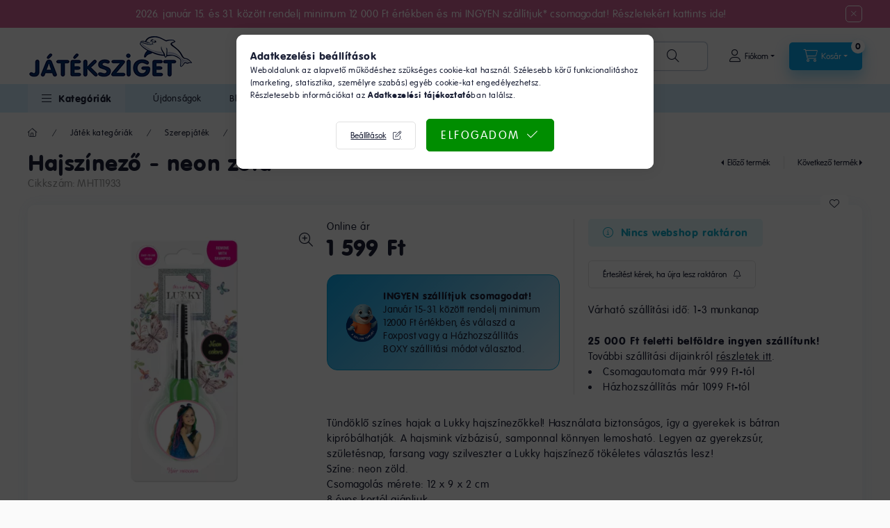

--- FILE ---
content_type: text/html; charset=UTF-8
request_url: https://www.jateksziget.hu/shop_marketing.php?cikk=MHT11933&type=page&only=cross&change_lang=hu&marketing_type=artdet
body_size: 9264
content:

<script>
	function page_action_cross(cikk,cikk_id,qty) {
        var temp_qty=qty;
        if ($("#db_"+cikk_id).length > 0 ) temp_qty=$("#db_"+cikk_id).val();

		$.ajax({
			type: "GET",
			async: true,
			url: "https://www.jateksziget.hu/shop_ajax/ajax_cart.php",
			dataType: 'json',
			data: {
				get_ajax:1,
				result_type:"json",
				lang_master:"hu",
				action:"add",
				sku:cikk,
				qty:temp_qty,
				variant_name1:$("#egyeb_nev1_"+cikk_id).val(),
				variant_list1:$("#egyeb_list1_"+cikk_id).val(),
				variant_name2:$("#egyeb_nev2_"+cikk_id).val(),
				variant_list2:$("#egyeb_list2_"+cikk_id).val(),
				variant_name3:$("#egyeb_nev3_"+cikk_id).val(),
				variant_list3:$("#egyeb_list3_"+cikk_id).val()
			},
			success: function(result_cart){
                const temp_product_array = {
                    error: result_cart.error,
                    sku: cikk,
                    master_key: result_cart.master_key,
                    name: result_cart.name,
                    category: result_cart.category,
                    price: result_cart.price,
                    qty: temp_qty,
                    qty_of_items: result_cart.qty_of_items
                };

                for (let i = 1; i <= 3; i++) {
                    temp_product_array[`variant_name${i}`] = $(`#egyeb_nev${i}_${cikk_id}`).val();
                    temp_product_array[`variant_list${i}`] = $(`#egyeb_list${i}_${cikk_id}`).val();
                }

                $(document).trigger("addToCart", temp_product_array);

                gtag("event", "cross_sale_convert", { 'sku':cikk, 'value':result_cart.price*temp_qty});
				if (result_cart.cart_deny==1) {
					eval(result_cart.cart_onclose);
				} else {
                    if (result_cart.cart_success==1) $(document).trigger("addToCartSuccess",temp_product_array);

										$("#page_cross_content #page_pagelist_"+cikk_id).animate({opacity: 0},300,function(){
						$("#page_cross_content #page_pagelist_"+cikk_id).remove();
                        $(document).trigger('removeCrossItem');
						if ($("#page_cross_content .page_pagelist_item").length==0) $("#page_cross_content").remove();
											});
										if (result_cart.overlay!="") {
						$("#overlay_cart_add").html(result_cart.overlay);
						$("#overlay_cart_add").overlay().load();
					}
										if ($("#box_cart_content").length>0) {
						
						$("#box_cart_content").load("https://www.jateksziget.hu/shop_ajax/ajax_box_cart.php?get_ajax=1&lang_master=hu&unas_design=");
						                            if ($("#box_cart_content2").length > 0) $("#box_cart_content2").load("https://www.jateksziget.hu/shop_ajax/ajax_box_cart.php?get_ajax=1&lang_master=hu&unas_design=&cart_num=2");
												}
					$.ajax({
						type: "GET",
						async: true,
						url: "https://www.jateksziget.hu/shop_ajax/ajax_shipping.php",
						dataType: "json",
						data: {
							get_ajax:1,
							shop_id:70169,
							lang_master:"hu"
						},
						success: function(result){
							$(".container_shipping_cost").html(result.cost);
							$(".container_shipping_free").html(result.free);
						}
					});
									}
			}
		});
	}
	</script>
	


        
        
                
                                                                            
        
            
                                                                                                                            
            








        
                

    
    
    


    

<div class="carousel-block js-carousel-block          carousel-block--no-nums     carousel-block--with-arrows
         carousel-block--top-arrows                 carousel-block-cross_page
" id="carousel-block-cross_page" role="region" aria-label="Az alábbi terméket ajánljuk még kiegészítőként">
    <div class="carousel__title-outer">
        <div class="container">
            <div class="carousel__title-wrap">
                                <div class="carousel__title-inner">
                    <div class="carousel__title cross_page__title main-title">Az alábbi terméket ajánljuk még kiegészítőként</div>
                                    </div>
                
                                <div class="carousel__nav js-carousel-nav carousel__nav-cross_page">
                    
                                        <div class="carousel__buttons carousel__buttons-cross_page">
                        <button type="button" class="carousel__prev-btn carousel__prev-next-btn btn" aria-label="előző"></button>
                        <button type="button" class="carousel__next-btn carousel__prev-next-btn btn" aria-label="következő"></button>
                    </div>
                                    </div>
                            </div>
        </div>
    </div>
    <div class="carousel__products">
        <div class="container carousel__products-container">
                            
                                <section class=" products js-products type--1 card--1 carousel carousel-cross_page" id="list-cross_page">
                            
                
                                
                
    <article class="carousel-cell page_pagelist_item product list-1-card-1 js-product page_artlist_sku_RG76897_1" id="page_pagelist_cross_page_RG76897_1">
        <div class="product__inner">
                                                                                    <div class="product__function-btns">
                                        <button type="button" class="product__func-btn product__btn-compare icon--compare page_art_func_compare page_art_func_compare_RG76897_1" aria-label="Összehasonlítás" onclick="popup_compare_dialog(&quot;RG76897_1&quot;);" data-tippy="Összehasonlítás"></button>
                                                                                        <button type="button" class="product__func-btn favourites-btn icon--favo page_artdet_func_favourites_RG76897_1 page_artdet_func_favourites_outer_RG76897_1" id="page_artlist_func_favourites_RG76897_1" onclick="add_to_favourites(&quot;&quot;,&quot;RG76897_1&quot;,&quot;page_artlist_func_favourites_RG76897_1&quot;,&quot;page_artlist_func_favourites_outer_RG76897_1&quot;,&quot;804420565&quot;);" aria-label="Kedvencekhez" data-tippy="Kedvencekhez"> </button>
                                                                                    <button type="button" class="product__func-btn product__btn-tooltip icon--search-plus js-product-tooltip-click" aria-haspopup="dialog" aria-label="Gyorsnézet" data-sku="RG76897_1" data-tippy="Gyorsnézet"></button>
                                    </div>
                                                    <div class="product__img-outer">
                			
											
	                <div class="product__img-wrap product-img-wrapper">
                    			
						<div class="stickers-wrap">
													<div class="stickers" data-orientation="vertical" data-position="on_top_left">
																																																																																																																																																																									<div data-id="3065" class="sticker"
								 									data-preset-image-index="30"
								 								 								 								 style="order: 5;  width: 50px; color: #D06396;"
								 data-type="preset_image">

																	<svg style='filter: drop-shadow(1px 1px 2px rgba(0,0,0,0.8));'viewBox="0 0 220 220" fill="none" xmlns="http://www.w3.org/2000/svg">
    <defs>
        <linearGradient id="gradient-30">
            <stop offset="0%" stop-color="currentColor"/>
            <stop offset="100%" stop-color="color-mix(in oklab, currentColor, black 20%)"/>
        </linearGradient>
    </defs>
    <circle cx="110" cy="110" r="100" fill="currentColor"/>
</svg>

								
								
								<span class="sticker-caption" style="color: #000000;font-weight: 700;font-size: 14px;">%</span>							</div>
															</div>
																					
			</div>
			                    <a class="product_link_normal" data-sku="RG76897_1" href="https://www.jateksziget.hu/products/barbie-dreamtopia-hercegno-rozsaszin-haju-kek-tiaraval" title="  Barbie Dreamtopia hercegnő - rózsaszín hajú kék tiarával">
                        <picture>
                                                        <source srcset="https://www.jateksziget.hu/main_pic/space.gif" data-srcset="https://www.jateksziget.hu/img/70169/RG76897_1/174x174,r/RG76897_1.webp?time=1708463377 1x, https://www.jateksziget.hu/img/70169/RG76897_1/348x348,r/RG76897_1.webp?time=1708463377 2x" media="(max-width: 417.98px)" />
                                                        <source srcset="https://www.jateksziget.hu/main_pic/space.gif" data-srcset="https://www.jateksziget.hu/img/70169/RG76897_1/280x280,r/RG76897_1.webp?time=1708463377 1x, https://www.jateksziget.hu/img/70169/RG76897_1/560x560,r/RG76897_1.webp?time=1708463377 2x " />
                            <img class="product__img product-img js-main-img lazyload" width="280" height="280"
                                 src="https://www.jateksziget.hu/main_pic/space.gif"
                                 data-src="https://www.jateksziget.hu/img/70169/RG76897_1/280x280,r/RG76897_1.webp?time=1708463377"
                                 alt="  Barbie Dreamtopia hercegnő - rózsaszín hajú kék tiarával"
                                 title="  Barbie Dreamtopia hercegnő - rózsaszín hajú kék tiarával"
                                 id="main_image_cross_page_RG76897_1"
                            />
                        </picture>
                    </a>
                </div>
                			
											
	            </div>
            <div class="product__data">
                                                    
                                                    
                <div class="product__name-wrap">
                    <h2 class="product__name">
                        <a class="product__name-link product_link_normal" data-sku="RG76897_1" href="https://www.jateksziget.hu/products/barbie-dreamtopia-hercegno-rozsaszin-haju-kek-tiaraval">  Barbie Dreamtopia hercegnő - rózsaszín hajú kék tiarával</a>
                    </h2>
                </div>

                                                                            <div class="product__stock stock only_stock_status on-stock">
                        <div class="product__stock-text product-stock-text">
                                                        <div class="stock__content icon--b-on-stock">
                                                                                                <span class="stock__qty-and-unit is-text">
                                Figyelem! Utolsó darab webshop raktáron                                </span>
                                                            </div>
                                                    </div>
                    </div>
                                                        
                
                                                    
                                <div class="product__prices-wrap">
                                            
                                            
                                                                    <div class="product__prices row no-gutters has-price-sale">
                                                                                                                    <div class="col">
                                                                    <div class="product__price-base product-price--base">
                                    RRP: <span class="product__price-base-value"><span class='price-gross-format'><span id='price_net_brutto_cross_page_RG76897_1' class='price_net_brutto_cross_page_RG76897_1 price-gross'>6 999</span><span class='price-currency'> Ft</span></span></span>&nbsp;<span class="icon--info" data-tippy="Ez a beszállító által legutóbb ajánlott kiskereskedelmi eladási ár."></span>                                    </div>
                                
                                                                <div class="product__price-sale product-price--sale">
                                     
                                    <span class='price-gross-format'><span id='price_akcio_brutto_cross_page_RG76897_1' class='price_akcio_brutto_cross_page_RG76897_1 price-gross'>6 499</span><span class='price-currency'> Ft</span></span>
                                </div>
                                
                                                                                                                                </div>
                        </div>
                                                                                                                                                                </div>
                
                                <div class="product__main">
                                                                                                                                                                                        <input name="db_cross_page_RG76897_1" id="db_cross_page_RG76897_1" type="hidden" value="1" data-min="1" data-max="999999" data-step="1"/>
                            
                                                        <div class="product__main-btn-col">
                                                                                                <button class="product__main-btn product__cart-btn btn icon--cart" onclick="page_action_cross('RG76897_1','cross_page_RG76897_1',1);" type="button" data-text="Ezt is kérem" aria-label="Ezt is kérem"></button>
                                                            </div>
                                                            </div>
                
                                            </div>
        </div>
    </article>
                
    <article class="carousel-cell page_pagelist_item product list-1-card-1 js-product page_artlist_sku_RG76897_4" id="page_pagelist_cross_page_RG76897_4">
        <div class="product__inner">
                                                                                    <div class="product__function-btns">
                                        <button type="button" class="product__func-btn product__btn-compare icon--compare page_art_func_compare page_art_func_compare_RG76897_4" aria-label="Összehasonlítás" onclick="popup_compare_dialog(&quot;RG76897_4&quot;);" data-tippy="Összehasonlítás"></button>
                                                                                        <button type="button" class="product__func-btn favourites-btn icon--favo page_artdet_func_favourites_RG76897_4 page_artdet_func_favourites_outer_RG76897_4" id="page_artlist_func_favourites_RG76897_4" onclick="add_to_favourites(&quot;&quot;,&quot;RG76897_4&quot;,&quot;page_artlist_func_favourites_RG76897_4&quot;,&quot;page_artlist_func_favourites_outer_RG76897_4&quot;,&quot;804420620&quot;);" aria-label="Kedvencekhez" data-tippy="Kedvencekhez"> </button>
                                                                                    <button type="button" class="product__func-btn product__btn-tooltip icon--search-plus js-product-tooltip-click" aria-haspopup="dialog" aria-label="Gyorsnézet" data-sku="RG76897_4" data-tippy="Gyorsnézet"></button>
                                    </div>
                                                    <div class="product__img-outer">
                			
											
	                <div class="product__img-wrap product-img-wrapper">
                    			
						<div class="stickers-wrap">
													<div class="stickers" data-orientation="vertical" data-position="on_top_left">
																																																																																																																																																																									<div data-id="3065" class="sticker"
								 									data-preset-image-index="30"
								 								 								 								 style="order: 5;  width: 50px; color: #D06396;"
								 data-type="preset_image">

																	<svg style='filter: drop-shadow(1px 1px 2px rgba(0,0,0,0.8));'viewBox="0 0 220 220" fill="none" xmlns="http://www.w3.org/2000/svg">
    <defs>
        <linearGradient id="gradient-30">
            <stop offset="0%" stop-color="currentColor"/>
            <stop offset="100%" stop-color="color-mix(in oklab, currentColor, black 20%)"/>
        </linearGradient>
    </defs>
    <circle cx="110" cy="110" r="100" fill="currentColor"/>
</svg>

								
								
								<span class="sticker-caption" style="color: #000000;font-weight: 700;font-size: 14px;">%</span>							</div>
															</div>
																					
			</div>
			                    <a class="product_link_normal" data-sku="RG76897_4" href="https://www.jateksziget.hu/products/lila-haju-rozsaszin-tiaraval" title="lila hajú rózsaszín tiarával">
                        <picture>
                                                        <source srcset="https://www.jateksziget.hu/main_pic/space.gif" data-srcset="https://www.jateksziget.hu/img/70169/RG76897_4/174x174,r/RG76897_4.webp?time=1708463381 1x, https://www.jateksziget.hu/img/70169/RG76897_4/348x348,r/RG76897_4.webp?time=1708463381 2x" media="(max-width: 417.98px)" />
                                                        <source srcset="https://www.jateksziget.hu/main_pic/space.gif" data-srcset="https://www.jateksziget.hu/img/70169/RG76897_4/280x280,r/RG76897_4.webp?time=1708463381 1x, https://www.jateksziget.hu/img/70169/RG76897_4/560x560,r/RG76897_4.webp?time=1708463381 2x " />
                            <img class="product__img product-img js-main-img lazyload" width="280" height="280"
                                 src="https://www.jateksziget.hu/main_pic/space.gif"
                                 data-src="https://www.jateksziget.hu/img/70169/RG76897_4/280x280,r/RG76897_4.webp?time=1708463381"
                                 alt="lila hajú rózsaszín tiarával"
                                 title="lila hajú rózsaszín tiarával"
                                 id="main_image_cross_page_RG76897_4"
                            />
                        </picture>
                    </a>
                </div>
                			
											
	            </div>
            <div class="product__data">
                                                    
                                                    
                <div class="product__name-wrap">
                    <h2 class="product__name">
                        <a class="product__name-link product_link_normal" data-sku="RG76897_4" href="https://www.jateksziget.hu/products/lila-haju-rozsaszin-tiaraval">lila hajú rózsaszín tiarával</a>
                    </h2>
                </div>

                                                                            <div class="product__stock stock only_stock_status on-stock">
                        <div class="product__stock-text product-stock-text">
                                                        <div class="stock__content icon--b-on-stock">
                                                                                                <span class="stock__qty-and-unit is-text">
                                Figyelem! Utolsó darab webshop raktáron                                </span>
                                                            </div>
                                                    </div>
                    </div>
                                                        
                
                                                    
                                <div class="product__prices-wrap">
                                            
                                            
                                                                    <div class="product__prices row no-gutters has-price-sale">
                                                                                                                    <div class="col">
                                                                    <div class="product__price-base product-price--base">
                                    RRP: <span class="product__price-base-value"><span class='price-gross-format'><span id='price_net_brutto_cross_page_RG76897_4' class='price_net_brutto_cross_page_RG76897_4 price-gross'>6 999</span><span class='price-currency'> Ft</span></span></span>&nbsp;<span class="icon--info" data-tippy="Ez a beszállító által legutóbb ajánlott kiskereskedelmi eladási ár."></span>                                    </div>
                                
                                                                <div class="product__price-sale product-price--sale">
                                     
                                    <span class='price-gross-format'><span id='price_akcio_brutto_cross_page_RG76897_4' class='price_akcio_brutto_cross_page_RG76897_4 price-gross'>6 499</span><span class='price-currency'> Ft</span></span>
                                </div>
                                
                                                                                                                                </div>
                        </div>
                                                                                                                                                                </div>
                
                                <div class="product__main">
                                                                                                                                                                                        <input name="db_cross_page_RG76897_4" id="db_cross_page_RG76897_4" type="hidden" value="1" data-min="1" data-max="999999" data-step="1"/>
                            
                                                        <div class="product__main-btn-col">
                                                                                                <button class="product__main-btn product__cart-btn btn icon--cart" onclick="page_action_cross('RG76897_4','cross_page_RG76897_4',1);" type="button" data-text="Ezt is kérem" aria-label="Ezt is kérem"></button>
                                                            </div>
                                                            </div>
                
                                            </div>
        </div>
    </article>
                
    <article class="carousel-cell page_pagelist_item product list-1-card-1 js-product page_artlist_sku_SPM6063999" id="page_pagelist_cross_page_SPM6063999">
        <div class="product__inner">
                                                                                    <div class="product__function-btns">
                                        <button type="button" class="product__func-btn product__btn-compare icon--compare page_art_func_compare page_art_func_compare_SPM6063999" aria-label="Összehasonlítás" onclick="popup_compare_dialog(&quot;SPM6063999&quot;);" data-tippy="Összehasonlítás"></button>
                                                                                        <button type="button" class="product__func-btn favourites-btn icon--favo page_artdet_func_favourites_SPM6063999 page_artdet_func_favourites_outer_SPM6063999" id="page_artlist_func_favourites_SPM6063999" onclick="add_to_favourites(&quot;&quot;,&quot;SPM6063999&quot;,&quot;page_artlist_func_favourites_SPM6063999&quot;,&quot;page_artlist_func_favourites_outer_SPM6063999&quot;,&quot;804435515&quot;);" aria-label="Kedvencekhez" data-tippy="Kedvencekhez"> </button>
                                                                                    <button type="button" class="product__func-btn product__btn-tooltip icon--search-plus js-product-tooltip-click" aria-haspopup="dialog" aria-label="Gyorsnézet" data-sku="SPM6063999" data-tippy="Gyorsnézet"></button>
                                    </div>
                                                    <div class="product__img-outer">
                			
											
	                <div class="product__img-wrap product-img-wrapper">
                    			
						<div class="stickers-wrap">
													<div class="stickers" data-orientation="vertical" data-position="on_top_left">
																																																																																																																																																																									<div data-id="3065" class="sticker"
								 									data-preset-image-index="30"
								 								 								 								 style="order: 5;  width: 50px; color: #D06396;"
								 data-type="preset_image">

																	<svg style='filter: drop-shadow(1px 1px 2px rgba(0,0,0,0.8));'viewBox="0 0 220 220" fill="none" xmlns="http://www.w3.org/2000/svg">
    <defs>
        <linearGradient id="gradient-30">
            <stop offset="0%" stop-color="currentColor"/>
            <stop offset="100%" stop-color="color-mix(in oklab, currentColor, black 20%)"/>
        </linearGradient>
    </defs>
    <circle cx="110" cy="110" r="100" fill="currentColor"/>
</svg>

								
								
								<span class="sticker-caption" style="color: #000000;font-weight: 700;font-size: 14px;">%</span>							</div>
															</div>
																					
			</div>
			                    <a class="product_link_normal" data-sku="SPM6063999" href="https://www.jateksziget.hu/products/rubik-torony-2x2x4" title="Rubik torony 2x2x4">
                        <picture>
                                                        <source srcset="https://www.jateksziget.hu/main_pic/space.gif" data-srcset="https://www.jateksziget.hu/img/70169/SPM6063999/174x174,r/SPM6063999.webp?time=1708465163 1x, https://www.jateksziget.hu/img/70169/SPM6063999/348x348,r/SPM6063999.webp?time=1708465163 2x" media="(max-width: 417.98px)" />
                                                        <source srcset="https://www.jateksziget.hu/main_pic/space.gif" data-srcset="https://www.jateksziget.hu/img/70169/SPM6063999/280x280,r/SPM6063999.webp?time=1708465163 1x, https://www.jateksziget.hu/img/70169/SPM6063999/560x560,r/SPM6063999.webp?time=1708465163 2x " />
                            <img class="product__img product-img js-main-img lazyload" width="280" height="280"
                                 src="https://www.jateksziget.hu/main_pic/space.gif"
                                 data-src="https://www.jateksziget.hu/img/70169/SPM6063999/280x280,r/SPM6063999.webp?time=1708465163"
                                 alt="Rubik torony 2x2x4"
                                 title="Rubik torony 2x2x4"
                                 id="main_image_cross_page_SPM6063999"
                            />
                        </picture>
                    </a>
                </div>
                			
											
	            </div>
            <div class="product__data">
                                                    
                                                    
                <div class="product__name-wrap">
                    <h2 class="product__name">
                        <a class="product__name-link product_link_normal" data-sku="SPM6063999" href="https://www.jateksziget.hu/products/rubik-torony-2x2x4">Rubik torony 2x2x4</a>
                    </h2>
                </div>

                                                                            <div class="product__stock stock only_stock_status on-stock">
                        <div class="product__stock-text product-stock-text">
                                                        <div class="stock__content icon--b-on-stock">
                                                                                                <span class="stock__qty-and-unit is-text">
                                Több, mint 5 db webshop raktáron                                </span>
                                                            </div>
                                                    </div>
                    </div>
                                                        
                
                                                    
                                <div class="product__prices-wrap">
                                            
                                            
                                                                    <div class="product__prices row no-gutters has-price-sale">
                                                                                                                    <div class="col">
                                                                    <div class="product__price-base product-price--base">
                                    RRP: <span class="product__price-base-value"><span class='price-gross-format'><span id='price_net_brutto_cross_page_SPM6063999' class='price_net_brutto_cross_page_SPM6063999 price-gross'>7 599</span><span class='price-currency'> Ft</span></span></span>&nbsp;<span class="icon--info" data-tippy="Ez a beszállító által legutóbb ajánlott kiskereskedelmi eladási ár."></span>                                    </div>
                                
                                                                <div class="product__price-sale product-price--sale">
                                     
                                    <span class='price-gross-format'><span id='price_akcio_brutto_cross_page_SPM6063999' class='price_akcio_brutto_cross_page_SPM6063999 price-gross'>4 999</span><span class='price-currency'> Ft</span></span>
                                </div>
                                
                                                                                                                                </div>
                        </div>
                                                                                                                                                                </div>
                
                                <div class="product__main">
                                                                                                                                                                                        <input name="db_cross_page_SPM6063999" id="db_cross_page_SPM6063999" type="hidden" value="1" data-min="1" data-max="999999" data-step="1"/>
                            
                                                        <div class="product__main-btn-col">
                                                                                                <button class="product__main-btn product__cart-btn btn icon--cart" onclick="page_action_cross('SPM6063999','cross_page_SPM6063999',1);" type="button" data-text="Ezt is kérem" aria-label="Ezt is kérem"></button>
                                                            </div>
                                                            </div>
                
                                            </div>
        </div>
    </article>
                
    <article class="carousel-cell page_pagelist_item product list-1-card-1 js-product page_artlist_sku_CLE35099" id="page_pagelist_cross_page_CLE35099">
        <div class="product__inner">
                                                                                    <div class="product__function-btns">
                                        <button type="button" class="product__func-btn product__btn-compare icon--compare page_art_func_compare page_art_func_compare_CLE35099" aria-label="Összehasonlítás" onclick="popup_compare_dialog(&quot;CLE35099&quot;);" data-tippy="Összehasonlítás"></button>
                                                                                        <button type="button" class="product__func-btn favourites-btn icon--favo page_artdet_func_favourites_CLE35099 page_artdet_func_favourites_outer_CLE35099" id="page_artlist_func_favourites_CLE35099" onclick="add_to_favourites(&quot;&quot;,&quot;CLE35099&quot;,&quot;page_artlist_func_favourites_CLE35099&quot;,&quot;page_artlist_func_favourites_outer_CLE35099&quot;,&quot;804453655&quot;);" aria-label="Kedvencekhez" data-tippy="Kedvencekhez"> </button>
                                                                                    <button type="button" class="product__func-btn product__btn-tooltip icon--search-plus js-product-tooltip-click" aria-haspopup="dialog" aria-label="Gyorsnézet" data-sku="CLE35099" data-tippy="Gyorsnézet"></button>
                                    </div>
                                                    <div class="product__img-outer">
                			
											
	                <div class="product__img-wrap product-img-wrapper">
                    			
						<div class="stickers-wrap">
													<div class="stickers" data-orientation="vertical" data-position="on_top_left">
																																																																																																																																																																									<div data-id="3065" class="sticker"
								 									data-preset-image-index="30"
								 								 								 								 style="order: 5;  width: 50px; color: #D06396;"
								 data-type="preset_image">

																	<svg style='filter: drop-shadow(1px 1px 2px rgba(0,0,0,0.8));'viewBox="0 0 220 220" fill="none" xmlns="http://www.w3.org/2000/svg">
    <defs>
        <linearGradient id="gradient-30">
            <stop offset="0%" stop-color="currentColor"/>
            <stop offset="100%" stop-color="color-mix(in oklab, currentColor, black 20%)"/>
        </linearGradient>
    </defs>
    <circle cx="110" cy="110" r="100" fill="currentColor"/>
</svg>

								
								
								<span class="sticker-caption" style="color: #000000;font-weight: 700;font-size: 14px;">%</span>							</div>
															</div>
																					
			</div>
			                    <a class="product_link_normal" data-sku="CLE35099" href="https://www.jateksziget.hu/products/narval-500-db-os-puzzle-clementoni" title="Narvál - 500 db-os puzzle - Clementoni">
                        <picture>
                                                        <source srcset="https://www.jateksziget.hu/main_pic/space.gif" data-srcset="https://www.jateksziget.hu/img/70169/CLE35099/174x174,r/CLE35099.webp?time=1708465857 1x, https://www.jateksziget.hu/img/70169/CLE35099/348x348,r/CLE35099.webp?time=1708465857 2x" media="(max-width: 417.98px)" />
                                                        <source srcset="https://www.jateksziget.hu/main_pic/space.gif" data-srcset="https://www.jateksziget.hu/img/70169/CLE35099/280x280,r/CLE35099.webp?time=1708465857 1x, https://www.jateksziget.hu/img/70169/CLE35099/560x560,r/CLE35099.webp?time=1708465857 2x " />
                            <img class="product__img product-img js-main-img lazyload" width="280" height="280"
                                 src="https://www.jateksziget.hu/main_pic/space.gif"
                                 data-src="https://www.jateksziget.hu/img/70169/CLE35099/280x280,r/CLE35099.webp?time=1708465857"
                                 alt="Narvál - 500 db-os puzzle - Clementoni"
                                 title="Narvál - 500 db-os puzzle - Clementoni"
                                 id="main_image_cross_page_CLE35099"
                            />
                        </picture>
                    </a>
                </div>
                			
											
	            </div>
            <div class="product__data">
                                                    
                                                    
                <div class="product__name-wrap">
                    <h2 class="product__name">
                        <a class="product__name-link product_link_normal" data-sku="CLE35099" href="https://www.jateksziget.hu/products/narval-500-db-os-puzzle-clementoni">Narvál - 500 db-os puzzle - Clementoni</a>
                    </h2>
                </div>

                                                                            <div class="product__stock stock only_stock_status on-stock">
                        <div class="product__stock-text product-stock-text">
                                                        <div class="stock__content icon--b-on-stock">
                                                                                                <span class="stock__qty-and-unit is-text">
                                Figyelem! Csak 2 db webshop raktáron                                </span>
                                                            </div>
                                                    </div>
                    </div>
                                                        
                
                                                    
                                <div class="product__prices-wrap">
                                            
                                            
                                                                    <div class="product__prices row no-gutters has-price-sale">
                                                                                                                    <div class="col">
                                                                    <div class="product__price-base product-price--base">
                                    RRP: <span class="product__price-base-value"><span class='price-gross-format'><span id='price_net_brutto_cross_page_CLE35099' class='price_net_brutto_cross_page_CLE35099 price-gross'>2 299</span><span class='price-currency'> Ft</span></span></span>&nbsp;<span class="icon--info" data-tippy="Ez a beszállító által legutóbb ajánlott kiskereskedelmi eladási ár."></span>                                    </div>
                                
                                                                <div class="product__price-sale product-price--sale">
                                     
                                    <span class='price-gross-format'><span id='price_akcio_brutto_cross_page_CLE35099' class='price_akcio_brutto_cross_page_CLE35099 price-gross'>999</span><span class='price-currency'> Ft</span></span>
                                </div>
                                
                                                                                                                                </div>
                        </div>
                                                                                                                                                                </div>
                
                                <div class="product__main">
                                                                                                                                                                                        <input name="db_cross_page_CLE35099" id="db_cross_page_CLE35099" type="hidden" value="1" data-min="1" data-max="999999" data-step="1"/>
                            
                                                        <div class="product__main-btn-col">
                                                                                                <button class="product__main-btn product__cart-btn btn icon--cart" onclick="page_action_cross('CLE35099','cross_page_CLE35099',1);" type="button" data-text="Ezt is kérem" aria-label="Ezt is kérem"></button>
                                                            </div>
                                                            </div>
                
                                            </div>
        </div>
    </article>
                
    <article class="carousel-cell page_pagelist_item product list-1-card-1 js-product page_artlist_sku_TWS78180" id="page_pagelist_cross_page_TWS78180">
        <div class="product__inner">
                                                                                    <div class="product__function-btns">
                                        <button type="button" class="product__func-btn product__btn-compare icon--compare page_art_func_compare page_art_func_compare_TWS78180" aria-label="Összehasonlítás" onclick="popup_compare_dialog(&quot;TWS78180&quot;);" data-tippy="Összehasonlítás"></button>
                                                                                        <button type="button" class="product__func-btn favourites-btn icon--favo page_artdet_func_favourites_TWS78180 page_artdet_func_favourites_outer_TWS78180" id="page_artlist_func_favourites_TWS78180" onclick="add_to_favourites(&quot;&quot;,&quot;TWS78180&quot;,&quot;page_artlist_func_favourites_TWS78180&quot;,&quot;page_artlist_func_favourites_outer_TWS78180&quot;,&quot;804456985&quot;);" aria-label="Kedvencekhez" data-tippy="Kedvencekhez"> </button>
                                                                                    <button type="button" class="product__func-btn product__btn-tooltip icon--search-plus js-product-tooltip-click" aria-haspopup="dialog" aria-label="Gyorsnézet" data-sku="TWS78180" data-tippy="Gyorsnézet"></button>
                                    </div>
                                                    <div class="product__img-outer">
                			
											
	                <div class="product__img-wrap product-img-wrapper">
                    			
						<div class="stickers-wrap">
													<div class="stickers" data-orientation="vertical" data-position="on_top_left">
																																																																																																																																																																									<div data-id="3065" class="sticker"
								 									data-preset-image-index="30"
								 								 								 								 style="order: 5;  width: 50px; color: #D06396;"
								 data-type="preset_image">

																	<svg style='filter: drop-shadow(1px 1px 2px rgba(0,0,0,0.8));'viewBox="0 0 220 220" fill="none" xmlns="http://www.w3.org/2000/svg">
    <defs>
        <linearGradient id="gradient-30">
            <stop offset="0%" stop-color="currentColor"/>
            <stop offset="100%" stop-color="color-mix(in oklab, currentColor, black 20%)"/>
        </linearGradient>
    </defs>
    <circle cx="110" cy="110" r="100" fill="currentColor"/>
</svg>

								
								
								<span class="sticker-caption" style="color: #000000;font-weight: 700;font-size: 14px;">%</span>							</div>
															</div>
																					
			</div>
			                    <a class="product_link_normal" data-sku="TWS78180" href="https://www.jateksziget.hu/products/twistshake-eteto-kanal-3-db-os-kek" title="Twistshake Etető kanál 3 db-os, kék">
                        <picture>
                                                        <source srcset="https://www.jateksziget.hu/main_pic/space.gif" data-srcset="https://www.jateksziget.hu/img/70169/TWS78180/174x174,r/TWS78180.webp?time=1718353557 1x, https://www.jateksziget.hu/img/70169/TWS78180/348x348,r/TWS78180.webp?time=1718353557 2x" media="(max-width: 417.98px)" />
                                                        <source srcset="https://www.jateksziget.hu/main_pic/space.gif" data-srcset="https://www.jateksziget.hu/img/70169/TWS78180/280x280,r/TWS78180.webp?time=1718353557 1x, https://www.jateksziget.hu/img/70169/TWS78180/560x560,r/TWS78180.webp?time=1718353557 2x " />
                            <img class="product__img product-img js-main-img lazyload" width="280" height="280"
                                 src="https://www.jateksziget.hu/main_pic/space.gif"
                                 data-src="https://www.jateksziget.hu/img/70169/TWS78180/280x280,r/TWS78180.webp?time=1718353557"
                                 alt="Twistshake Etető kanál 3 db-os, kék"
                                 title="Twistshake Etető kanál 3 db-os, kék"
                                 id="main_image_cross_page_TWS78180"
                            />
                        </picture>
                    </a>
                </div>
                			
											
	            </div>
            <div class="product__data">
                                                    
                                                    
                <div class="product__name-wrap">
                    <h2 class="product__name">
                        <a class="product__name-link product_link_normal" data-sku="TWS78180" href="https://www.jateksziget.hu/products/twistshake-eteto-kanal-3-db-os-kek">Twistshake Etető kanál 3 db-os, kék</a>
                    </h2>
                </div>

                                                                            <div class="product__stock stock only_stock_status on-stock">
                        <div class="product__stock-text product-stock-text">
                                                        <div class="stock__content icon--b-on-stock">
                                                                                                <span class="stock__qty-and-unit is-text">
                                Figyelem! Utolsó darab webshop raktáron                                </span>
                                                            </div>
                                                    </div>
                    </div>
                                                        
                
                                                    
                                <div class="product__prices-wrap">
                                            
                                            
                                                                    <div class="product__prices row no-gutters has-price-sale">
                                                                                                                    <div class="col">
                                                                    <div class="product__price-base product-price--base">
                                    RRP: <span class="product__price-base-value"><span class='price-gross-format'><span id='price_net_brutto_cross_page_TWS78180' class='price_net_brutto_cross_page_TWS78180 price-gross'>2 799</span><span class='price-currency'> Ft</span></span></span>&nbsp;<span class="icon--info" data-tippy="Ez a beszállító által legutóbb ajánlott kiskereskedelmi eladási ár."></span>                                    </div>
                                
                                                                <div class="product__price-sale product-price--sale">
                                     
                                    <span class='price-gross-format'><span id='price_akcio_brutto_cross_page_TWS78180' class='price_akcio_brutto_cross_page_TWS78180 price-gross'>899</span><span class='price-currency'> Ft</span></span>
                                </div>
                                
                                                                                                                                </div>
                        </div>
                                                                                                                                                                </div>
                
                                <div class="product__main">
                                                                                                                                                                                        <input name="db_cross_page_TWS78180" id="db_cross_page_TWS78180" type="hidden" value="1" data-min="1" data-max="999999" data-step="1"/>
                            
                                                        <div class="product__main-btn-col">
                                                                                                <button class="product__main-btn product__cart-btn btn icon--cart" onclick="page_action_cross('TWS78180','cross_page_TWS78180',1);" type="button" data-text="Ezt is kérem" aria-label="Ezt is kérem"></button>
                                                            </div>
                                                            </div>
                
                                            </div>
        </div>
    </article>
                
    <article class="carousel-cell page_pagelist_item product list-1-card-1 js-product page_artlist_sku_CPAHKD31" id="page_pagelist_cross_page_CPAHKD31">
        <div class="product__inner">
                                                                                    <div class="product__function-btns">
                                        <button type="button" class="product__func-btn product__btn-compare icon--compare page_art_func_compare page_art_func_compare_CPAHKD31" aria-label="Összehasonlítás" onclick="popup_compare_dialog(&quot;CPAHKD31&quot;);" data-tippy="Összehasonlítás"></button>
                                                                                        <button type="button" class="product__func-btn favourites-btn icon--favo page_artdet_func_favourites_CPAHKD31 page_artdet_func_favourites_outer_CPAHKD31" id="page_artlist_func_favourites_CPAHKD31" onclick="add_to_favourites(&quot;&quot;,&quot;CPAHKD31&quot;,&quot;page_artlist_func_favourites_CPAHKD31&quot;,&quot;page_artlist_func_favourites_outer_CPAHKD31&quot;,&quot;1121075274&quot;);" aria-label="Kedvencekhez" data-tippy="Kedvencekhez"> </button>
                                                                                    <button type="button" class="product__func-btn product__btn-tooltip icon--search-plus js-product-tooltip-click" aria-haspopup="dialog" aria-label="Gyorsnézet" data-sku="CPAHKD31" data-tippy="Gyorsnézet"></button>
                                    </div>
                                                    <div class="product__img-outer">
                		                <div class="product__img-wrap product-img-wrapper">
                    		                    <a class="product_link_normal" data-sku="CPAHKD31" href="https://www.jateksziget.hu/products/hot-wheels-disney-mesefigurak-jatekautokban-4-db-os-szett" title="  Hot Wheels: Disney mesefigurák játékautókban 4 db-os szett">
                        <picture>
                                                        <source srcset="https://www.jateksziget.hu/main_pic/space.gif" data-srcset="https://www.jateksziget.hu/img/70169/CPAHKD31/174x174,r/CPAHKD31.webp?time=1734000976 1x, https://www.jateksziget.hu/img/70169/CPAHKD31/348x348,r/CPAHKD31.webp?time=1734000976 2x" media="(max-width: 417.98px)" />
                                                        <source srcset="https://www.jateksziget.hu/main_pic/space.gif" data-srcset="https://www.jateksziget.hu/img/70169/CPAHKD31/280x280,r/CPAHKD31.webp?time=1734000976 1x, https://www.jateksziget.hu/img/70169/CPAHKD31/560x560,r/CPAHKD31.webp?time=1734000976 2x " />
                            <img class="product__img product-img js-main-img lazyload" width="280" height="280"
                                 src="https://www.jateksziget.hu/main_pic/space.gif"
                                 data-src="https://www.jateksziget.hu/img/70169/CPAHKD31/280x280,r/CPAHKD31.webp?time=1734000976"
                                 alt="  Hot Wheels: Disney mesefigurák játékautókban 4 db-os szett"
                                 title="  Hot Wheels: Disney mesefigurák játékautókban 4 db-os szett"
                                 id="main_image_cross_page_CPAHKD31"
                            />
                        </picture>
                    </a>
                </div>
                		            </div>
            <div class="product__data">
                                                    
                                                    
                <div class="product__name-wrap">
                    <h2 class="product__name">
                        <a class="product__name-link product_link_normal" data-sku="CPAHKD31" href="https://www.jateksziget.hu/products/hot-wheels-disney-mesefigurak-jatekautokban-4-db-os-szett">  Hot Wheels: Disney mesefigurák játékautókban 4 db-os szett</a>
                    </h2>
                </div>

                                                                            <div class="product__stock stock only_stock_status on-stock">
                        <div class="product__stock-text product-stock-text">
                                                        <div class="stock__content icon--b-on-stock">
                                                                                                <span class="stock__qty-and-unit is-text">
                                Figyelem! Utolsó darab webshop raktáron                                </span>
                                                            </div>
                                                    </div>
                    </div>
                                                        
                
                                                    
                                <div class="product__prices-wrap">
                                            
                                            
                                                                    <div class="product__prices row no-gutters">
                                                                                                                    <div class="col">
                                                                    <div class="product__price-base product-price--base">
                                    <span class="product__price-base-value"><span class='price-gross-format'><span id='price_net_brutto_cross_page_CPAHKD31' class='price_net_brutto_cross_page_CPAHKD31 price-gross'>14 899</span><span class='price-currency'> Ft</span></span></span>                                    </div>
                                
                                
                                                                                                                                </div>
                        </div>
                                                                                                                                                                </div>
                
                                <div class="product__main">
                                                                                                                                                                                        <input name="db_cross_page_CPAHKD31" id="db_cross_page_CPAHKD31" type="hidden" value="1" data-min="1" data-max="999999" data-step="1"/>
                            
                                                        <div class="product__main-btn-col">
                                                                                                <button class="product__main-btn product__cart-btn btn icon--cart" onclick="page_action_cross('CPAHKD31','cross_page_CPAHKD31',1);" type="button" data-text="Ezt is kérem" aria-label="Ezt is kérem"></button>
                                                            </div>
                                                            </div>
                
                                            </div>
        </div>
    </article>
                
    <article class="carousel-cell page_pagelist_item product list-1-card-1 js-product page_artlist_sku_TMS1373617_2" id="page_pagelist_cross_page_TMS1373617_2">
        <div class="product__inner">
                                                                                    <div class="product__function-btns">
                                        <button type="button" class="product__func-btn product__btn-compare icon--compare page_art_func_compare page_art_func_compare_TMS1373617_2" aria-label="Összehasonlítás" onclick="popup_compare_dialog(&quot;TMS1373617_2&quot;);" data-tippy="Összehasonlítás"></button>
                                                                                        <button type="button" class="product__func-btn favourites-btn icon--favo page_artdet_func_favourites_TMS1373617_2 page_artdet_func_favourites_outer_TMS1373617_2" id="page_artlist_func_favourites_TMS1373617_2" onclick="add_to_favourites(&quot;&quot;,&quot;TMS1373617_2&quot;,&quot;page_artlist_func_favourites_TMS1373617_2&quot;,&quot;page_artlist_func_favourites_outer_TMS1373617_2&quot;,&quot;804453895&quot;);" aria-label="Kedvencekhez" data-tippy="Kedvencekhez"> </button>
                                                                                    <button type="button" class="product__func-btn product__btn-tooltip icon--search-plus js-product-tooltip-click" aria-haspopup="dialog" aria-label="Gyorsnézet" data-sku="TMS1373617_2" data-tippy="Gyorsnézet"></button>
                                    </div>
                                                    <div class="product__img-outer">
                			
											
	                <div class="product__img-wrap product-img-wrapper">
                    			
						<div class="stickers-wrap">
													<div class="stickers" data-orientation="vertical" data-position="on_top_left">
																																																																																																																																																																									<div data-id="3065" class="sticker"
								 									data-preset-image-index="30"
								 								 								 								 style="order: 5;  width: 50px; color: #D06396;"
								 data-type="preset_image">

																	<svg style='filter: drop-shadow(1px 1px 2px rgba(0,0,0,0.8));'viewBox="0 0 220 220" fill="none" xmlns="http://www.w3.org/2000/svg">
    <defs>
        <linearGradient id="gradient-30">
            <stop offset="0%" stop-color="currentColor"/>
            <stop offset="100%" stop-color="color-mix(in oklab, currentColor, black 20%)"/>
        </linearGradient>
    </defs>
    <circle cx="110" cy="110" r="100" fill="currentColor"/>
</svg>

								
								
								<span class="sticker-caption" style="color: #000000;font-weight: 700;font-size: 14px;">%</span>							</div>
															</div>
																					
			</div>
			                    <a class="product_link_normal" data-sku="TMS1373617_2" href="https://www.jateksziget.hu/products/teamsterz-surgossegi-szolgalat-mento" title="Teamsterz sürgősségi szolgálat - mentő">
                        <picture>
                                                        <source srcset="https://www.jateksziget.hu/main_pic/space.gif" data-srcset="https://www.jateksziget.hu/img/70169/TMS1373617_2/174x174,r/TMS1373617_2.webp?time=1708465874 1x, https://www.jateksziget.hu/img/70169/TMS1373617_2/348x348,r/TMS1373617_2.webp?time=1708465874 2x" media="(max-width: 417.98px)" />
                                                        <source srcset="https://www.jateksziget.hu/main_pic/space.gif" data-srcset="https://www.jateksziget.hu/img/70169/TMS1373617_2/280x280,r/TMS1373617_2.webp?time=1708465874 1x, https://www.jateksziget.hu/img/70169/TMS1373617_2/560x560,r/TMS1373617_2.webp?time=1708465874 2x " />
                            <img class="product__img product-img js-main-img lazyload" width="280" height="280"
                                 src="https://www.jateksziget.hu/main_pic/space.gif"
                                 data-src="https://www.jateksziget.hu/img/70169/TMS1373617_2/280x280,r/TMS1373617_2.webp?time=1708465874"
                                 alt="Teamsterz sürgősségi szolgálat - mentő"
                                 title="Teamsterz sürgősségi szolgálat - mentő"
                                 id="main_image_cross_page_TMS1373617_2"
                            />
                        </picture>
                    </a>
                </div>
                			
											
	            </div>
            <div class="product__data">
                                                    
                                                    
                <div class="product__name-wrap">
                    <h2 class="product__name">
                        <a class="product__name-link product_link_normal" data-sku="TMS1373617_2" href="https://www.jateksziget.hu/products/teamsterz-surgossegi-szolgalat-mento">Teamsterz sürgősségi szolgálat - mentő</a>
                    </h2>
                </div>

                                                                            <div class="product__stock stock only_stock_status on-stock">
                        <div class="product__stock-text product-stock-text">
                                                        <div class="stock__content icon--b-on-stock">
                                                                                                <span class="stock__qty-and-unit is-text">
                                Több, mint 5 db webshop raktáron                                </span>
                                                            </div>
                                                    </div>
                    </div>
                                                        
                
                                                    
                                <div class="product__prices-wrap">
                                            
                                            
                                                                    <div class="product__prices row no-gutters has-price-sale">
                                                                                                                    <div class="col">
                                                                    <div class="product__price-base product-price--base">
                                    RRP: <span class="product__price-base-value"><span class='price-gross-format'><span id='price_net_brutto_cross_page_TMS1373617_2' class='price_net_brutto_cross_page_TMS1373617_2 price-gross'>4 399</span><span class='price-currency'> Ft</span></span></span>&nbsp;<span class="icon--info" data-tippy="Ez a beszállító által legutóbb ajánlott kiskereskedelmi eladási ár."></span>                                    </div>
                                
                                                                <div class="product__price-sale product-price--sale">
                                     
                                    <span class='price-gross-format'><span id='price_akcio_brutto_cross_page_TMS1373617_2' class='price_akcio_brutto_cross_page_TMS1373617_2 price-gross'>1 299</span><span class='price-currency'> Ft</span></span>
                                </div>
                                
                                                                                                                                </div>
                        </div>
                                                                                                                                                                </div>
                
                                <div class="product__main">
                                                                                                                                                                                        <input name="db_cross_page_TMS1373617_2" id="db_cross_page_TMS1373617_2" type="hidden" value="1" data-min="1" data-max="999999" data-step="1"/>
                            
                                                        <div class="product__main-btn-col">
                                                                                                <button class="product__main-btn product__cart-btn btn icon--cart" onclick="page_action_cross('TMS1373617_2','cross_page_TMS1373617_2',1);" type="button" data-text="Ezt is kérem" aria-label="Ezt is kérem"></button>
                                                            </div>
                                                            </div>
                
                                            </div>
        </div>
    </article>
                
    <article class="carousel-cell page_pagelist_item product list-1-card-1 js-product page_artlist_sku_HER575002" id="page_pagelist_cross_page_HER575002">
        <div class="product__inner">
                                                                                    <div class="product__function-btns">
                                        <button type="button" class="product__func-btn product__btn-compare icon--compare page_art_func_compare page_art_func_compare_HER575002" aria-label="Összehasonlítás" onclick="popup_compare_dialog(&quot;HER575002&quot;);" data-tippy="Összehasonlítás"></button>
                                                                                        <button type="button" class="product__func-btn favourites-btn icon--favo page_artdet_func_favourites_HER575002 page_artdet_func_favourites_outer_HER575002" id="page_artlist_func_favourites_HER575002" onclick="add_to_favourites(&quot;&quot;,&quot;HER575002&quot;,&quot;page_artlist_func_favourites_HER575002&quot;,&quot;page_artlist_func_favourites_outer_HER575002&quot;,&quot;1189388960&quot;);" aria-label="Kedvencekhez" data-tippy="Kedvencekhez"> </button>
                                                                                    <button type="button" class="product__func-btn product__btn-tooltip icon--search-plus js-product-tooltip-click" aria-haspopup="dialog" aria-label="Gyorsnézet" data-sku="HER575002" data-tippy="Gyorsnézet"></button>
                                    </div>
                                                    <div class="product__img-outer">
                		                <div class="product__img-wrap product-img-wrapper">
                    		                    <a class="product_link_normal" data-sku="HER575002" href="https://www.jateksziget.hu/products/my-little-pony-az-uj-nemzedek-jatekfigura-tobbfele" title="My Little Pony: Az új nemzedék játékfigura - többféle">
                        <picture>
                                                        <source srcset="https://www.jateksziget.hu/main_pic/space.gif" data-srcset="https://www.jateksziget.hu/img/70169/HER575002/174x174,r/HER575002.webp?time=1742987416 1x, https://www.jateksziget.hu/img/70169/HER575002/348x348,r/HER575002.webp?time=1742987416 2x" media="(max-width: 417.98px)" />
                                                        <source srcset="https://www.jateksziget.hu/main_pic/space.gif" data-srcset="https://www.jateksziget.hu/img/70169/HER575002/280x280,r/HER575002.webp?time=1742987416 1x, https://www.jateksziget.hu/img/70169/HER575002/560x560,r/HER575002.webp?time=1742987416 2x " />
                            <img class="product__img product-img js-main-img lazyload" width="280" height="280"
                                 src="https://www.jateksziget.hu/main_pic/space.gif"
                                 data-src="https://www.jateksziget.hu/img/70169/HER575002/280x280,r/HER575002.webp?time=1742987416"
                                 alt="My Little Pony: Az új nemzedék játékfigura - többféle"
                                 title="My Little Pony: Az új nemzedék játékfigura - többféle"
                                 id="main_image_cross_page_HER575002"
                            />
                        </picture>
                    </a>
                </div>
                		            </div>
            <div class="product__data">
                                                    
                                                    
                <div class="product__name-wrap">
                    <h2 class="product__name">
                        <a class="product__name-link product_link_normal" data-sku="HER575002" href="https://www.jateksziget.hu/products/my-little-pony-az-uj-nemzedek-jatekfigura-tobbfele">My Little Pony: Az új nemzedék játékfigura - többféle</a>
                    </h2>
                </div>

                                                                            <div class="product__stock stock only_stock_status on-stock">
                        <div class="product__stock-text product-stock-text">
                                                        <div class="stock__content icon--b-on-stock">
                                                                                                <span class="stock__qty-and-unit is-text">
                                Figyelem! Utolsó darab webshop raktáron                                </span>
                                                            </div>
                                                    </div>
                    </div>
                                                        
                
                                                    
                                <div class="product__prices-wrap">
                                            
                                            
                                                                    <div class="product__prices row no-gutters">
                                                                                                                    <div class="col">
                                                                    <div class="product__price-base product-price--base">
                                    <span class="product__price-base-value"><span class='price-gross-format'><span id='price_net_brutto_cross_page_HER575002' class='price_net_brutto_cross_page_HER575002 price-gross'>1 699</span><span class='price-currency'> Ft</span></span></span>                                    </div>
                                
                                
                                                                                                                                </div>
                        </div>
                                                                                                                                                                </div>
                
                                <div class="product__main">
                                                                                                                                                                                        <input name="db_cross_page_HER575002" id="db_cross_page_HER575002" type="hidden" value="1" data-min="1" data-max="999999" data-step="1"/>
                            
                                                        <div class="product__main-btn-col">
                                                                                                <button class="product__main-btn product__cart-btn btn icon--cart" onclick="page_action_cross('HER575002','cross_page_HER575002',1);" type="button" data-text="Ezt is kérem" aria-label="Ezt is kérem"></button>
                                                            </div>
                                                            </div>
                
                                            </div>
        </div>
    </article>
                
    <article class="carousel-cell page_pagelist_item product list-1-card-1 js-product page_artlist_sku_20GLT1005356" id="page_pagelist_cross_page_20GLT1005356">
        <div class="product__inner">
                                                                                    <div class="product__function-btns">
                                        <button type="button" class="product__func-btn product__btn-compare icon--compare page_art_func_compare page_art_func_compare_20GLT1005356" aria-label="Összehasonlítás" onclick="popup_compare_dialog(&quot;20GLT1005356&quot;);" data-tippy="Összehasonlítás"></button>
                                                                                        <button type="button" class="product__func-btn favourites-btn icon--favo page_artdet_func_favourites_20GLT1005356 page_artdet_func_favourites_outer_20GLT1005356" id="page_artlist_func_favourites_20GLT1005356" onclick="add_to_favourites(&quot;&quot;,&quot;20GLT1005356&quot;,&quot;page_artlist_func_favourites_20GLT1005356&quot;,&quot;page_artlist_func_favourites_outer_20GLT1005356&quot;,&quot;804429505&quot;);" aria-label="Kedvencekhez" data-tippy="Kedvencekhez"> </button>
                                                                                    <button type="button" class="product__func-btn product__btn-tooltip icon--search-plus js-product-tooltip-click" aria-haspopup="dialog" aria-label="Gyorsnézet" data-sku="20GLT1005356" data-tippy="Gyorsnézet"></button>
                                    </div>
                                                    <div class="product__img-outer">
                			
											
	                <div class="product__img-wrap product-img-wrapper">
                    			
						<div class="stickers-wrap">
													<div class="stickers" data-orientation="vertical" data-position="on_top_left">
																																																																																																																																																																									<div data-id="3065" class="sticker"
								 									data-preset-image-index="30"
								 								 								 								 style="order: 5;  width: 50px; color: #D06396;"
								 data-type="preset_image">

																	<svg style='filter: drop-shadow(1px 1px 2px rgba(0,0,0,0.8));'viewBox="0 0 220 220" fill="none" xmlns="http://www.w3.org/2000/svg">
    <defs>
        <linearGradient id="gradient-30">
            <stop offset="0%" stop-color="currentColor"/>
            <stop offset="100%" stop-color="color-mix(in oklab, currentColor, black 20%)"/>
        </linearGradient>
    </defs>
    <circle cx="110" cy="110" r="100" fill="currentColor"/>
</svg>

								
								
								<span class="sticker-caption" style="color: #000000;font-weight: 700;font-size: 14px;">%</span>							</div>
															</div>
																					
			</div>
			                    <a class="product_link_normal" data-sku="20GLT1005356" href="https://www.jateksziget.hu/products/galt-dinos-fenyfuzer-keszito-kreativ-keszlet" title="Galt Dinós fényfüzér készítő kreatív készlet">
                        <picture>
                                                        <source srcset="https://www.jateksziget.hu/main_pic/space.gif" data-srcset="https://www.jateksziget.hu/img/70169/20GLT1005356/174x174,r/20GLT1005356.webp?time=1708464461 1x, https://www.jateksziget.hu/img/70169/20GLT1005356/348x348,r/20GLT1005356.webp?time=1708464461 2x" media="(max-width: 417.98px)" />
                                                        <source srcset="https://www.jateksziget.hu/main_pic/space.gif" data-srcset="https://www.jateksziget.hu/img/70169/20GLT1005356/280x280,r/20GLT1005356.webp?time=1708464461 1x, https://www.jateksziget.hu/img/70169/20GLT1005356/560x560,r/20GLT1005356.webp?time=1708464461 2x " />
                            <img class="product__img product-img js-main-img lazyload" width="280" height="280"
                                 src="https://www.jateksziget.hu/main_pic/space.gif"
                                 data-src="https://www.jateksziget.hu/img/70169/20GLT1005356/280x280,r/20GLT1005356.webp?time=1708464461"
                                 alt="Galt Dinós fényfüzér készítő kreatív készlet"
                                 title="Galt Dinós fényfüzér készítő kreatív készlet"
                                 id="main_image_cross_page_20GLT1005356"
                            />
                        </picture>
                    </a>
                </div>
                			
											
	            </div>
            <div class="product__data">
                                                    
                                                    
                <div class="product__name-wrap">
                    <h2 class="product__name">
                        <a class="product__name-link product_link_normal" data-sku="20GLT1005356" href="https://www.jateksziget.hu/products/galt-dinos-fenyfuzer-keszito-kreativ-keszlet">Galt Dinós fényfüzér készítő kreatív készlet</a>
                    </h2>
                </div>

                                                                            <div class="product__stock stock only_stock_status on-stock">
                        <div class="product__stock-text product-stock-text">
                                                        <div class="stock__content icon--b-on-stock">
                                                                                                <span class="stock__qty-and-unit is-text">
                                Figyelem! Csak 2 db webshop raktáron                                </span>
                                                            </div>
                                                    </div>
                    </div>
                                                        
                
                                                    
                                <div class="product__prices-wrap">
                                            
                                            
                                                                    <div class="product__prices row no-gutters has-price-sale">
                                                                                                                    <div class="col">
                                                                    <div class="product__price-base product-price--base">
                                    RRP: <span class="product__price-base-value"><span class='price-gross-format'><span id='price_net_brutto_cross_page_20GLT1005356' class='price_net_brutto_cross_page_20GLT1005356 price-gross'>6 299</span><span class='price-currency'> Ft</span></span></span>&nbsp;<span class="icon--info" data-tippy="Ez a beszállító által legutóbb ajánlott kiskereskedelmi eladási ár."></span>                                    </div>
                                
                                                                <div class="product__price-sale product-price--sale">
                                     
                                    <span class='price-gross-format'><span id='price_akcio_brutto_cross_page_20GLT1005356' class='price_akcio_brutto_cross_page_20GLT1005356 price-gross'>2 599</span><span class='price-currency'> Ft</span></span>
                                </div>
                                
                                                                                                                                </div>
                        </div>
                                                                                                                                                                </div>
                
                                <div class="product__main">
                                                                                                                                                                                        <input name="db_cross_page_20GLT1005356" id="db_cross_page_20GLT1005356" type="hidden" value="1" data-min="1" data-max="999999" data-step="1"/>
                            
                                                        <div class="product__main-btn-col">
                                                                                                <button class="product__main-btn product__cart-btn btn icon--cart" onclick="page_action_cross('20GLT1005356','cross_page_20GLT1005356',1);" type="button" data-text="Ezt is kérem" aria-label="Ezt is kérem"></button>
                                                            </div>
                                                            </div>
                
                                            </div>
        </div>
    </article>
                
    <article class="carousel-cell page_pagelist_item product list-1-card-1 js-product page_artlist_sku_20GLT4960" id="page_pagelist_cross_page_20GLT4960">
        <div class="product__inner">
                                                                                    <div class="product__function-btns">
                                        <button type="button" class="product__func-btn product__btn-compare icon--compare page_art_func_compare page_art_func_compare_20GLT4960" aria-label="Összehasonlítás" onclick="popup_compare_dialog(&quot;20GLT4960&quot;);" data-tippy="Összehasonlítás"></button>
                                                                                        <button type="button" class="product__func-btn favourites-btn icon--favo page_artdet_func_favourites_20GLT4960 page_artdet_func_favourites_outer_20GLT4960" id="page_artlist_func_favourites_20GLT4960" onclick="add_to_favourites(&quot;&quot;,&quot;20GLT4960&quot;,&quot;page_artlist_func_favourites_20GLT4960&quot;,&quot;page_artlist_func_favourites_outer_20GLT4960&quot;,&quot;804477875&quot;);" aria-label="Kedvencekhez" data-tippy="Kedvencekhez"> </button>
                                                                                    <button type="button" class="product__func-btn product__btn-tooltip icon--search-plus js-product-tooltip-click" aria-haspopup="dialog" aria-label="Gyorsnézet" data-sku="20GLT4960" data-tippy="Gyorsnézet"></button>
                                    </div>
                                                    <div class="product__img-outer">
                			
											
	                <div class="product__img-wrap product-img-wrapper">
                    			
						<div class="stickers-wrap">
													<div class="stickers" data-orientation="vertical" data-position="on_top_left">
																																																																																																																																																																									<div data-id="3065" class="sticker"
								 									data-preset-image-index="30"
								 								 								 								 style="order: 5;  width: 50px; color: #D06396;"
								 data-type="preset_image">

																	<svg style='filter: drop-shadow(1px 1px 2px rgba(0,0,0,0.8));'viewBox="0 0 220 220" fill="none" xmlns="http://www.w3.org/2000/svg">
    <defs>
        <linearGradient id="gradient-30">
            <stop offset="0%" stop-color="currentColor"/>
            <stop offset="100%" stop-color="color-mix(in oklab, currentColor, black 20%)"/>
        </linearGradient>
    </defs>
    <circle cx="110" cy="110" r="100" fill="currentColor"/>
</svg>

								
								
								<span class="sticker-caption" style="color: #000000;font-weight: 700;font-size: 14px;">%</span>							</div>
															</div>
																					
			</div>
			                    <a class="product_link_normal" data-sku="20GLT4960" href="https://www.jateksziget.hu/products/lufi-vonat-galt" title="Galt Lufi vonat">
                        <picture>
                                                        <source srcset="https://www.jateksziget.hu/main_pic/space.gif" data-srcset="https://www.jateksziget.hu/img/70169/20GLT4960/174x174,r/20GLT4960.webp?time=1708468185 1x, https://www.jateksziget.hu/img/70169/20GLT4960/348x348,r/20GLT4960.webp?time=1708468185 2x" media="(max-width: 417.98px)" />
                                                        <source srcset="https://www.jateksziget.hu/main_pic/space.gif" data-srcset="https://www.jateksziget.hu/img/70169/20GLT4960/280x280,r/20GLT4960.webp?time=1708468185 1x, https://www.jateksziget.hu/img/70169/20GLT4960/560x560,r/20GLT4960.webp?time=1708468185 2x " />
                            <img class="product__img product-img js-main-img lazyload" width="280" height="280"
                                 src="https://www.jateksziget.hu/main_pic/space.gif"
                                 data-src="https://www.jateksziget.hu/img/70169/20GLT4960/280x280,r/20GLT4960.webp?time=1708468185"
                                 alt="Galt Lufi vonat"
                                 title="Galt Lufi vonat"
                                 id="main_image_cross_page_20GLT4960"
                            />
                        </picture>
                    </a>
                </div>
                			
											
	            </div>
            <div class="product__data">
                                                    
                                                    
                <div class="product__name-wrap">
                    <h2 class="product__name">
                        <a class="product__name-link product_link_normal" data-sku="20GLT4960" href="https://www.jateksziget.hu/products/lufi-vonat-galt">Galt Lufi vonat</a>
                    </h2>
                </div>

                                                                            <div class="product__stock stock only_stock_status on-stock">
                        <div class="product__stock-text product-stock-text">
                                                        <div class="stock__content icon--b-on-stock">
                                                                <span class="stock__text">Webshop raktáron</span>
                                                                                                <span class="stock__qty-and-unit">
                                (5&nbsp;db)                                </span>
                                                            </div>
                                                    </div>
                    </div>
                                                        
                
                                                    
                                <div class="product__prices-wrap">
                                            
                                            
                                                                    <div class="product__prices row no-gutters has-price-sale">
                                                                                                                    <div class="col">
                                                                    <div class="product__price-base product-price--base">
                                    RRP: <span class="product__price-base-value"><span class='price-gross-format'><span id='price_net_brutto_cross_page_20GLT4960' class='price_net_brutto_cross_page_20GLT4960 price-gross'>1 999</span><span class='price-currency'> Ft</span></span></span>&nbsp;<span class="icon--info" data-tippy="Ez a beszállító által legutóbb ajánlott kiskereskedelmi eladási ár."></span>                                    </div>
                                
                                                                <div class="product__price-sale product-price--sale">
                                     
                                    <span class='price-gross-format'><span id='price_akcio_brutto_cross_page_20GLT4960' class='price_akcio_brutto_cross_page_20GLT4960 price-gross'>799</span><span class='price-currency'> Ft</span></span>
                                </div>
                                
                                                                                                                                </div>
                        </div>
                                                                                                                                                                </div>
                
                                <div class="product__main">
                                                                                                                                                                                        <input name="db_cross_page_20GLT4960" id="db_cross_page_20GLT4960" type="hidden" value="1" data-min="1" data-max="999999" data-step="1"/>
                            
                                                        <div class="product__main-btn-col">
                                                                                                <button class="product__main-btn product__cart-btn btn icon--cart" onclick="page_action_cross('20GLT4960','cross_page_20GLT4960',1);" type="button" data-text="Ezt is kérem" aria-label="Ezt is kérem"></button>
                                                            </div>
                                                            </div>
                
                                            </div>
        </div>
    </article>
                
    <article class="carousel-cell page_pagelist_item product list-1-card-1 js-product page_artlist_sku_UV2216_6" id="page_pagelist_cross_page_UV2216_6">
        <div class="product__inner">
                                                                                    <div class="product__function-btns">
                                        <button type="button" class="product__func-btn product__btn-compare icon--compare page_art_func_compare page_art_func_compare_UV2216_6" aria-label="Összehasonlítás" onclick="popup_compare_dialog(&quot;UV2216_6&quot;);" data-tippy="Összehasonlítás"></button>
                                                                                        <button type="button" class="product__func-btn favourites-btn icon--favo page_artdet_func_favourites_UV2216_6 page_artdet_func_favourites_outer_UV2216_6" id="page_artlist_func_favourites_UV2216_6" onclick="add_to_favourites(&quot;&quot;,&quot;UV2216_6&quot;,&quot;page_artlist_func_favourites_UV2216_6&quot;,&quot;page_artlist_func_favourites_outer_UV2216_6&quot;,&quot;804446795&quot;);" aria-label="Kedvencekhez" data-tippy="Kedvencekhez"> </button>
                                                                                    <button type="button" class="product__func-btn product__btn-tooltip icon--search-plus js-product-tooltip-click" aria-haspopup="dialog" aria-label="Gyorsnézet" data-sku="UV2216_6" data-tippy="Gyorsnézet"></button>
                                    </div>
                                                    <div class="product__img-outer">
                			
											
	                <div class="product__img-wrap product-img-wrapper">
                    			
						<div class="stickers-wrap">
													<div class="stickers" data-orientation="vertical" data-position="on_top_left">
																																																																																																																																																																									<div data-id="3065" class="sticker"
								 									data-preset-image-index="30"
								 								 								 								 style="order: 5;  width: 50px; color: #D06396;"
								 data-type="preset_image">

																	<svg style='filter: drop-shadow(1px 1px 2px rgba(0,0,0,0.8));'viewBox="0 0 220 220" fill="none" xmlns="http://www.w3.org/2000/svg">
    <defs>
        <linearGradient id="gradient-30">
            <stop offset="0%" stop-color="currentColor"/>
            <stop offset="100%" stop-color="color-mix(in oklab, currentColor, black 20%)"/>
        </linearGradient>
    </defs>
    <circle cx="110" cy="110" r="100" fill="currentColor"/>
</svg>

								
								
								<span class="sticker-caption" style="color: #000000;font-weight: 700;font-size: 14px;">%</span>							</div>
															</div>
																					
			</div>
			                    <a class="product_link_normal" data-sku="UV2216_6" href="https://www.jateksziget.hu/products/slugzy-fidget-jatek-sarga-feher" title="Slugzy fidget játék - sárga-fehér">
                        <picture>
                                                        <source srcset="https://www.jateksziget.hu/main_pic/space.gif" data-srcset="https://www.jateksziget.hu/img/70169/UV2216_6/174x174,r/UV2216_6.webp?time=1708465572 1x, https://www.jateksziget.hu/img/70169/UV2216_6/348x348,r/UV2216_6.webp?time=1708465572 2x" media="(max-width: 417.98px)" />
                                                        <source srcset="https://www.jateksziget.hu/main_pic/space.gif" data-srcset="https://www.jateksziget.hu/img/70169/UV2216_6/280x280,r/UV2216_6.webp?time=1708465572 1x, https://www.jateksziget.hu/img/70169/UV2216_6/560x560,r/UV2216_6.webp?time=1708465572 2x " />
                            <img class="product__img product-img js-main-img lazyload" width="280" height="280"
                                 src="https://www.jateksziget.hu/main_pic/space.gif"
                                 data-src="https://www.jateksziget.hu/img/70169/UV2216_6/280x280,r/UV2216_6.webp?time=1708465572"
                                 alt="Slugzy fidget játék - sárga-fehér"
                                 title="Slugzy fidget játék - sárga-fehér"
                                 id="main_image_cross_page_UV2216_6"
                            />
                        </picture>
                    </a>
                </div>
                			
											
	            </div>
            <div class="product__data">
                                                    
                                                    
                <div class="product__name-wrap">
                    <h2 class="product__name">
                        <a class="product__name-link product_link_normal" data-sku="UV2216_6" href="https://www.jateksziget.hu/products/slugzy-fidget-jatek-sarga-feher">Slugzy fidget játék - sárga-fehér</a>
                    </h2>
                </div>

                                                                            <div class="product__stock stock only_stock_status on-stock">
                        <div class="product__stock-text product-stock-text">
                                                        <div class="stock__content icon--b-on-stock">
                                                                <span class="stock__text">Webshop raktáron</span>
                                                                                                <span class="stock__qty-and-unit">
                                (3&nbsp;db)                                </span>
                                                            </div>
                                                    </div>
                    </div>
                                                        
                
                                                    
                                <div class="product__prices-wrap">
                                            
                                            
                                                                    <div class="product__prices row no-gutters has-price-sale">
                                                                                                                    <div class="col">
                                                                    <div class="product__price-base product-price--base">
                                    RRP: <span class="product__price-base-value"><span class='price-gross-format'><span id='price_net_brutto_cross_page_UV2216_6' class='price_net_brutto_cross_page_UV2216_6 price-gross'>1 490</span><span class='price-currency'> Ft</span></span></span>&nbsp;<span class="icon--info" data-tippy="Ez a beszállító által legutóbb ajánlott kiskereskedelmi eladási ár."></span>                                    </div>
                                
                                                                <div class="product__price-sale product-price--sale">
                                     
                                    <span class='price-gross-format'><span id='price_akcio_brutto_cross_page_UV2216_6' class='price_akcio_brutto_cross_page_UV2216_6 price-gross'>899</span><span class='price-currency'> Ft</span></span>
                                </div>
                                
                                                                                                                                </div>
                        </div>
                                                                                                                                                                </div>
                
                                <div class="product__main">
                                                                                                                                                                                        <input name="db_cross_page_UV2216_6" id="db_cross_page_UV2216_6" type="hidden" value="1" data-min="1" data-max="999999" data-step="1"/>
                            
                                                        <div class="product__main-btn-col">
                                                                                                <button class="product__main-btn product__cart-btn btn icon--cart" onclick="page_action_cross('UV2216_6','cross_page_UV2216_6',1);" type="button" data-text="Ezt is kérem" aria-label="Ezt is kérem"></button>
                                                            </div>
                                                            </div>
                
                                            </div>
        </div>
    </article>
                
    <article class="carousel-cell page_pagelist_item product list-1-card-1 js-product page_artlist_sku_20GLT1005437" id="page_pagelist_cross_page_20GLT1005437">
        <div class="product__inner">
                                                                                    <div class="product__function-btns">
                                        <button type="button" class="product__func-btn product__btn-compare icon--compare page_art_func_compare page_art_func_compare_20GLT1005437" aria-label="Összehasonlítás" onclick="popup_compare_dialog(&quot;20GLT1005437&quot;);" data-tippy="Összehasonlítás"></button>
                                                                                        <button type="button" class="product__func-btn favourites-btn icon--favo page_artdet_func_favourites_20GLT1005437 page_artdet_func_favourites_outer_20GLT1005437" id="page_artlist_func_favourites_20GLT1005437" onclick="add_to_favourites(&quot;&quot;,&quot;20GLT1005437&quot;,&quot;page_artlist_func_favourites_20GLT1005437&quot;,&quot;page_artlist_func_favourites_outer_20GLT1005437&quot;,&quot;804429510&quot;);" aria-label="Kedvencekhez" data-tippy="Kedvencekhez"> </button>
                                                                                    <button type="button" class="product__func-btn product__btn-tooltip icon--search-plus js-product-tooltip-click" aria-haspopup="dialog" aria-label="Gyorsnézet" data-sku="20GLT1005437" data-tippy="Gyorsnézet"></button>
                                    </div>
                                                    <div class="product__img-outer">
                			
											
	                <div class="product__img-wrap product-img-wrapper">
                    			
						<div class="stickers-wrap">
													<div class="stickers" data-orientation="vertical" data-position="on_top_left">
																																																																																																																																																																									<div data-id="3065" class="sticker"
								 									data-preset-image-index="30"
								 								 								 								 style="order: 5;  width: 50px; color: #D06396;"
								 data-type="preset_image">

																	<svg style='filter: drop-shadow(1px 1px 2px rgba(0,0,0,0.8));'viewBox="0 0 220 220" fill="none" xmlns="http://www.w3.org/2000/svg">
    <defs>
        <linearGradient id="gradient-30">
            <stop offset="0%" stop-color="currentColor"/>
            <stop offset="100%" stop-color="color-mix(in oklab, currentColor, black 20%)"/>
        </linearGradient>
    </defs>
    <circle cx="110" cy="110" r="100" fill="currentColor"/>
</svg>

								
								
								<span class="sticker-caption" style="color: #000000;font-weight: 700;font-size: 14px;">%</span>							</div>
															</div>
																					
			</div>
			                    <a class="product_link_normal" data-sku="20GLT1005437" href="https://www.jateksziget.hu/products/galt-kreativ-sablonok-szafari-allatok" title="Galt Kreatív sablonok - szafari állatok">
                        <picture>
                                                        <source srcset="https://www.jateksziget.hu/main_pic/space.gif" data-srcset="https://www.jateksziget.hu/img/70169/20GLT1005437/174x174,r/20GLT1005437.webp?time=1718872665 1x, https://www.jateksziget.hu/img/70169/20GLT1005437/348x348,r/20GLT1005437.webp?time=1718872665 2x" media="(max-width: 417.98px)" />
                                                        <source srcset="https://www.jateksziget.hu/main_pic/space.gif" data-srcset="https://www.jateksziget.hu/img/70169/20GLT1005437/280x280,r/20GLT1005437.webp?time=1718872665 1x, https://www.jateksziget.hu/img/70169/20GLT1005437/560x560,r/20GLT1005437.webp?time=1718872665 2x " />
                            <img class="product__img product-img js-main-img lazyload" width="280" height="280"
                                 src="https://www.jateksziget.hu/main_pic/space.gif"
                                 data-src="https://www.jateksziget.hu/img/70169/20GLT1005437/280x280,r/20GLT1005437.webp?time=1718872665"
                                 alt="Galt Kreatív sablonok - szafari állatok"
                                 title="Galt Kreatív sablonok - szafari állatok"
                                 id="main_image_cross_page_20GLT1005437"
                            />
                        </picture>
                    </a>
                </div>
                			
											
	            </div>
            <div class="product__data">
                                                    
                                                    
                <div class="product__name-wrap">
                    <h2 class="product__name">
                        <a class="product__name-link product_link_normal" data-sku="20GLT1005437" href="https://www.jateksziget.hu/products/galt-kreativ-sablonok-szafari-allatok">Galt Kreatív sablonok - szafari állatok</a>
                    </h2>
                </div>

                                                                            <div class="product__stock stock only_stock_status on-stock">
                        <div class="product__stock-text product-stock-text">
                                                        <div class="stock__content icon--b-on-stock">
                                                                <span class="stock__text">Webshop raktáron</span>
                                                                                                <span class="stock__qty-and-unit">
                                (3&nbsp;db)                                </span>
                                                            </div>
                                                    </div>
                    </div>
                                                        
                
                                                    
                                <div class="product__prices-wrap">
                                            
                                            
                                                                    <div class="product__prices row no-gutters has-price-sale">
                                                                                                                    <div class="col">
                                                                    <div class="product__price-base product-price--base">
                                    RRP: <span class="product__price-base-value"><span class='price-gross-format'><span id='price_net_brutto_cross_page_20GLT1005437' class='price_net_brutto_cross_page_20GLT1005437 price-gross'>9 499</span><span class='price-currency'> Ft</span></span></span>&nbsp;<span class="icon--info" data-tippy="Ez a beszállító által legutóbb ajánlott kiskereskedelmi eladási ár."></span>                                    </div>
                                
                                                                <div class="product__price-sale product-price--sale">
                                     
                                    <span class='price-gross-format'><span id='price_akcio_brutto_cross_page_20GLT1005437' class='price_akcio_brutto_cross_page_20GLT1005437 price-gross'>2 499</span><span class='price-currency'> Ft</span></span>
                                </div>
                                
                                                                                                                                </div>
                        </div>
                                                                                                                                                                </div>
                
                                <div class="product__main">
                                                                                                                                                                                        <input name="db_cross_page_20GLT1005437" id="db_cross_page_20GLT1005437" type="hidden" value="1" data-min="1" data-max="999999" data-step="1"/>
                            
                                                        <div class="product__main-btn-col">
                                                                                                <button class="product__main-btn product__cart-btn btn icon--cart" onclick="page_action_cross('20GLT1005437','cross_page_20GLT1005437',1);" type="button" data-text="Ezt is kérem" aria-label="Ezt is kérem"></button>
                                                            </div>
                                                            </div>
                
                                            </div>
        </div>
    </article>
                
    <article class="carousel-cell page_pagelist_item product list-1-card-1 js-product page_artlist_sku_MHPTRSD014IN30" id="page_pagelist_cross_page_MHPTRSD014IN30">
        <div class="product__inner">
                                                                                    <div class="product__function-btns">
                                        <button type="button" class="product__func-btn product__btn-compare icon--compare page_art_func_compare page_art_func_compare_MHPTRSD014IN30" aria-label="Összehasonlítás" onclick="popup_compare_dialog(&quot;MHPTRSD014IN30&quot;);" data-tippy="Összehasonlítás"></button>
                                                                                        <button type="button" class="product__func-btn favourites-btn icon--favo page_artdet_func_favourites_MHPTRSD014IN30 page_artdet_func_favourites_outer_MHPTRSD014IN30" id="page_artlist_func_favourites_MHPTRSD014IN30" onclick="add_to_favourites(&quot;&quot;,&quot;MHPTRSD014IN30&quot;,&quot;page_artlist_func_favourites_MHPTRSD014IN30&quot;,&quot;page_artlist_func_favourites_outer_MHPTRSD014IN30&quot;,&quot;804429450&quot;);" aria-label="Kedvencekhez" data-tippy="Kedvencekhez"> </button>
                                                                                    <button type="button" class="product__func-btn product__btn-tooltip icon--search-plus js-product-tooltip-click" aria-haspopup="dialog" aria-label="Gyorsnézet" data-sku="MHPTRSD014IN30" data-tippy="Gyorsnézet"></button>
                                    </div>
                                                    <div class="product__img-outer">
                			
											
	                <div class="product__img-wrap product-img-wrapper">
                    			
						<div class="stickers-wrap">
													<div class="stickers" data-orientation="vertical" data-position="on_top_left">
																																																																																																																																																																									<div data-id="3065" class="sticker"
								 									data-preset-image-index="30"
								 								 								 								 style="order: 5;  width: 50px; color: #D06396;"
								 data-type="preset_image">

																	<svg style='filter: drop-shadow(1px 1px 2px rgba(0,0,0,0.8));'viewBox="0 0 220 220" fill="none" xmlns="http://www.w3.org/2000/svg">
    <defs>
        <linearGradient id="gradient-30">
            <stop offset="0%" stop-color="currentColor"/>
            <stop offset="100%" stop-color="color-mix(in oklab, currentColor, black 20%)"/>
        </linearGradient>
    </defs>
    <circle cx="110" cy="110" r="100" fill="currentColor"/>
</svg>

								
								
								<span class="sticker-caption" style="color: #000000;font-weight: 700;font-size: 14px;">%</span>							</div>
															</div>
																					
			</div>
			                    <a class="product_link_normal" data-sku="MHPTRSD014IN30" href="https://www.jateksziget.hu/products/t-racers-raketakiloves-jatekszett" title="T-Racers Rakétakilövés játékszett">
                        <picture>
                                                        <source srcset="https://www.jateksziget.hu/main_pic/space.gif" data-srcset="https://www.jateksziget.hu/img/70169/MHPTRSD014IN30/174x174,r/MHPTRSD014IN30.webp?time=1708464457 1x, https://www.jateksziget.hu/img/70169/MHPTRSD014IN30/348x348,r/MHPTRSD014IN30.webp?time=1708464457 2x" media="(max-width: 417.98px)" />
                                                        <source srcset="https://www.jateksziget.hu/main_pic/space.gif" data-srcset="https://www.jateksziget.hu/img/70169/MHPTRSD014IN30/280x280,r/MHPTRSD014IN30.webp?time=1708464457 1x, https://www.jateksziget.hu/img/70169/MHPTRSD014IN30/560x560,r/MHPTRSD014IN30.webp?time=1708464457 2x " />
                            <img class="product__img product-img js-main-img lazyload" width="280" height="280"
                                 src="https://www.jateksziget.hu/main_pic/space.gif"
                                 data-src="https://www.jateksziget.hu/img/70169/MHPTRSD014IN30/280x280,r/MHPTRSD014IN30.webp?time=1708464457"
                                 alt="T-Racers Rakétakilövés játékszett"
                                 title="T-Racers Rakétakilövés játékszett"
                                 id="main_image_cross_page_MHPTRSD014IN30"
                            />
                        </picture>
                    </a>
                </div>
                			
											
	            </div>
            <div class="product__data">
                                                    
                                                    
                <div class="product__name-wrap">
                    <h2 class="product__name">
                        <a class="product__name-link product_link_normal" data-sku="MHPTRSD014IN30" href="https://www.jateksziget.hu/products/t-racers-raketakiloves-jatekszett">T-Racers Rakétakilövés játékszett</a>
                    </h2>
                </div>

                                                                            <div class="product__stock stock only_stock_status on-stock">
                        <div class="product__stock-text product-stock-text">
                                                        <div class="stock__content icon--b-on-stock">
                                                                                                <span class="stock__qty-and-unit is-text">
                                Figyelem! Csak 2 db webshop raktáron                                </span>
                                                            </div>
                                                    </div>
                    </div>
                                                        
                
                                                    
                                <div class="product__prices-wrap">
                                            
                                            
                                                                    <div class="product__prices row no-gutters has-price-sale">
                                                                                                                    <div class="col">
                                                                    <div class="product__price-base product-price--base">
                                    RRP: <span class="product__price-base-value"><span class='price-gross-format'><span id='price_net_brutto_cross_page_MHPTRSD014IN30' class='price_net_brutto_cross_page_MHPTRSD014IN30 price-gross'>11 799</span><span class='price-currency'> Ft</span></span></span>&nbsp;<span class="icon--info" data-tippy="Ez a beszállító által legutóbb ajánlott kiskereskedelmi eladási ár."></span>                                    </div>
                                
                                                                <div class="product__price-sale product-price--sale">
                                     
                                    <span class='price-gross-format'><span id='price_akcio_brutto_cross_page_MHPTRSD014IN30' class='price_akcio_brutto_cross_page_MHPTRSD014IN30 price-gross'>5 999</span><span class='price-currency'> Ft</span></span>
                                </div>
                                
                                                                                                                                </div>
                        </div>
                                                                                                                                                                </div>
                
                                <div class="product__main">
                                                                                                                                                                                        <input name="db_cross_page_MHPTRSD014IN30" id="db_cross_page_MHPTRSD014IN30" type="hidden" value="1" data-min="1" data-max="999999" data-step="1"/>
                            
                                                        <div class="product__main-btn-col">
                                                                                                <button class="product__main-btn product__cart-btn btn icon--cart" onclick="page_action_cross('MHPTRSD014IN30','cross_page_MHPTRSD014IN30',1);" type="button" data-text="Ezt is kérem" aria-label="Ezt is kérem"></button>
                                                            </div>
                                                            </div>
                
                                            </div>
        </div>
    </article>
                
    <article class="carousel-cell page_pagelist_item product list-1-card-1 js-product page_artlist_sku_MH42644" id="page_pagelist_cross_page_MH42644">
        <div class="product__inner">
                                                                                    <div class="product__function-btns">
                                        <button type="button" class="product__func-btn product__btn-compare icon--compare page_art_func_compare page_art_func_compare_MH42644" aria-label="Összehasonlítás" onclick="popup_compare_dialog(&quot;MH42644&quot;);" data-tippy="Összehasonlítás"></button>
                                                                                        <button type="button" class="product__func-btn favourites-btn icon--favo page_artdet_func_favourites_MH42644 page_artdet_func_favourites_outer_MH42644" id="page_artlist_func_favourites_MH42644" onclick="add_to_favourites(&quot;&quot;,&quot;MH42644&quot;,&quot;page_artlist_func_favourites_MH42644&quot;,&quot;page_artlist_func_favourites_outer_MH42644&quot;,&quot;804419910&quot;);" aria-label="Kedvencekhez" data-tippy="Kedvencekhez"> </button>
                                                                                    <button type="button" class="product__func-btn product__btn-tooltip icon--search-plus js-product-tooltip-click" aria-haspopup="dialog" aria-label="Gyorsnézet" data-sku="MH42644" data-tippy="Gyorsnézet"></button>
                                    </div>
                                                    <div class="product__img-outer">
                			
											
	                <div class="product__img-wrap product-img-wrapper">
                    			
						<div class="stickers-wrap">
													<div class="stickers" data-orientation="vertical" data-position="on_top_left">
																																																																																																																																																																									<div data-id="3065" class="sticker"
								 									data-preset-image-index="30"
								 								 								 								 style="order: 5;  width: 50px; color: #D06396;"
								 data-type="preset_image">

																	<svg style='filter: drop-shadow(1px 1px 2px rgba(0,0,0,0.8));'viewBox="0 0 220 220" fill="none" xmlns="http://www.w3.org/2000/svg">
    <defs>
        <linearGradient id="gradient-30">
            <stop offset="0%" stop-color="currentColor"/>
            <stop offset="100%" stop-color="color-mix(in oklab, currentColor, black 20%)"/>
        </linearGradient>
    </defs>
    <circle cx="110" cy="110" r="100" fill="currentColor"/>
</svg>

								
								
								<span class="sticker-caption" style="color: #000000;font-weight: 700;font-size: 14px;">%</span>							</div>
															</div>
																					
			</div>
			                    <a class="product_link_normal" data-sku="MH42644" href="https://www.jateksziget.hu/products/goo-jit-zu-arany-sonic-nyujthato-akciofigura" title="Goo Jit Zu: Arany Sonic nyújtható akciófigura">
                        <picture>
                                                        <source srcset="https://www.jateksziget.hu/main_pic/space.gif" data-srcset="https://www.jateksziget.hu/img/70169/MH42644/174x174,r/MH42644.webp?time=1708463326 1x, https://www.jateksziget.hu/img/70169/MH42644/348x348,r/MH42644.webp?time=1708463326 2x" media="(max-width: 417.98px)" />
                                                        <source srcset="https://www.jateksziget.hu/main_pic/space.gif" data-srcset="https://www.jateksziget.hu/img/70169/MH42644/280x280,r/MH42644.webp?time=1708463326 1x, https://www.jateksziget.hu/img/70169/MH42644/560x560,r/MH42644.webp?time=1708463326 2x " />
                            <img class="product__img product-img js-main-img lazyload" width="280" height="280"
                                 src="https://www.jateksziget.hu/main_pic/space.gif"
                                 data-src="https://www.jateksziget.hu/img/70169/MH42644/280x280,r/MH42644.webp?time=1708463326"
                                 alt="Goo Jit Zu: Arany Sonic nyújtható akciófigura"
                                 title="Goo Jit Zu: Arany Sonic nyújtható akciófigura"
                                 id="main_image_cross_page_MH42644"
                            />
                        </picture>
                    </a>
                </div>
                			
											
	            </div>
            <div class="product__data">
                                                    
                                                    
                <div class="product__name-wrap">
                    <h2 class="product__name">
                        <a class="product__name-link product_link_normal" data-sku="MH42644" href="https://www.jateksziget.hu/products/goo-jit-zu-arany-sonic-nyujthato-akciofigura">Goo Jit Zu: Arany Sonic nyújtható akciófigura</a>
                    </h2>
                </div>

                                                                            <div class="product__stock stock only_stock_status on-stock">
                        <div class="product__stock-text product-stock-text">
                                                        <div class="stock__content icon--b-on-stock">
                                                                <span class="stock__text">Webshop raktáron</span>
                                                                                                <span class="stock__qty-and-unit">
                                (3&nbsp;db)                                </span>
                                                            </div>
                                                    </div>
                    </div>
                                                        
                
                                                    
                                <div class="product__prices-wrap">
                                            
                                            
                                                                    <div class="product__prices row no-gutters has-price-sale">
                                                                                                                    <div class="col">
                                                                    <div class="product__price-base product-price--base">
                                    RRP: <span class="product__price-base-value"><span class='price-gross-format'><span id='price_net_brutto_cross_page_MH42644' class='price_net_brutto_cross_page_MH42644 price-gross'>7 499</span><span class='price-currency'> Ft</span></span></span>&nbsp;<span class="icon--info" data-tippy="Ez a beszállító által legutóbb ajánlott kiskereskedelmi eladási ár."></span>                                    </div>
                                
                                                                <div class="product__price-sale product-price--sale">
                                     
                                    <span class='price-gross-format'><span id='price_akcio_brutto_cross_page_MH42644' class='price_akcio_brutto_cross_page_MH42644 price-gross'>4 999</span><span class='price-currency'> Ft</span></span>
                                </div>
                                
                                                                                                                                </div>
                        </div>
                                                                                                                                                                </div>
                
                                <div class="product__main">
                                                                                                                                                                                        <input name="db_cross_page_MH42644" id="db_cross_page_MH42644" type="hidden" value="1" data-min="1" data-max="999999" data-step="1"/>
                            
                                                        <div class="product__main-btn-col">
                                                                                                <button class="product__main-btn product__cart-btn btn icon--cart" onclick="page_action_cross('MH42644','cross_page_MH42644',1);" type="button" data-text="Ezt is kérem" aria-label="Ezt is kérem"></button>
                                                            </div>
                                                            </div>
                
                                            </div>
        </div>
    </article>
                
    <article class="carousel-cell page_pagelist_item product list-1-card-1 js-product page_artlist_sku_MHKX120" id="page_pagelist_cross_page_MHKX120">
        <div class="product__inner">
                                                                                    <div class="product__function-btns">
                                        <button type="button" class="product__func-btn product__btn-compare icon--compare page_art_func_compare page_art_func_compare_MHKX120" aria-label="Összehasonlítás" onclick="popup_compare_dialog(&quot;MHKX120&quot;);" data-tippy="Összehasonlítás"></button>
                                                                                        <button type="button" class="product__func-btn favourites-btn icon--favo page_artdet_func_favourites_MHKX120 page_artdet_func_favourites_outer_MHKX120" id="page_artlist_func_favourites_MHKX120" onclick="add_to_favourites(&quot;&quot;,&quot;MHKX120&quot;,&quot;page_artlist_func_favourites_MHKX120&quot;,&quot;page_artlist_func_favourites_outer_MHKX120&quot;,&quot;804417685&quot;);" aria-label="Kedvencekhez" data-tippy="Kedvencekhez"> </button>
                                                                                    <button type="button" class="product__func-btn product__btn-tooltip icon--search-plus js-product-tooltip-click" aria-haspopup="dialog" aria-label="Gyorsnézet" data-sku="MHKX120" data-tippy="Gyorsnézet"></button>
                                    </div>
                                                    <div class="product__img-outer">
                			
											
	                <div class="product__img-wrap product-img-wrapper">
                    			
						<div class="stickers-wrap">
													<div class="stickers" data-orientation="vertical" data-position="on_top_left">
																																																																																																																																																																									<div data-id="3065" class="sticker"
								 									data-preset-image-index="30"
								 								 								 								 style="order: 5;  width: 50px; color: #D06396;"
								 data-type="preset_image">

																	<svg style='filter: drop-shadow(1px 1px 2px rgba(0,0,0,0.8));'viewBox="0 0 220 220" fill="none" xmlns="http://www.w3.org/2000/svg">
    <defs>
        <linearGradient id="gradient-30">
            <stop offset="0%" stop-color="currentColor"/>
            <stop offset="100%" stop-color="color-mix(in oklab, currentColor, black 20%)"/>
        </linearGradient>
    </defs>
    <circle cx="110" cy="110" r="100" fill="currentColor"/>
</svg>

								
								
								<span class="sticker-caption" style="color: #000000;font-weight: 700;font-size: 14px;">%</span>							</div>
															</div>
																					
			</div>
			                    <a class="product_link_normal" data-sku="MHKX120" href="https://www.jateksziget.hu/products/klixx-creaturez-tuzhangya" title="Klixx Creaturez – Tűzhangya, többféle">
                        <picture>
                                                        <source srcset="https://www.jateksziget.hu/main_pic/space.gif" data-srcset="https://www.jateksziget.hu/img/70169/MHKX120/174x174,r/MHKX120.webp?time=1720534584 1x, https://www.jateksziget.hu/img/70169/MHKX120/348x348,r/MHKX120.webp?time=1720534584 2x" media="(max-width: 417.98px)" />
                                                        <source srcset="https://www.jateksziget.hu/main_pic/space.gif" data-srcset="https://www.jateksziget.hu/img/70169/MHKX120/280x280,r/MHKX120.webp?time=1720534584 1x, https://www.jateksziget.hu/img/70169/MHKX120/560x560,r/MHKX120.webp?time=1720534584 2x " />
                            <img class="product__img product-img js-main-img lazyload" width="280" height="280"
                                 src="https://www.jateksziget.hu/main_pic/space.gif"
                                 data-src="https://www.jateksziget.hu/img/70169/MHKX120/280x280,r/MHKX120.webp?time=1720534584"
                                 alt="Klixx Creaturez – Tűzhangya, többféle"
                                 title="Klixx Creaturez – Tűzhangya, többféle"
                                 id="main_image_cross_page_MHKX120"
                            />
                        </picture>
                    </a>
                </div>
                			
											
	            </div>
            <div class="product__data">
                                                    
                                                    
                <div class="product__name-wrap">
                    <h2 class="product__name">
                        <a class="product__name-link product_link_normal" data-sku="MHKX120" href="https://www.jateksziget.hu/products/klixx-creaturez-tuzhangya">Klixx Creaturez – Tűzhangya, többféle</a>
                    </h2>
                </div>

                                                                            <div class="product__stock stock only_stock_status on-stock">
                        <div class="product__stock-text product-stock-text">
                                                        <div class="stock__content icon--b-on-stock">
                                                                <span class="stock__text">Webshop raktáron</span>
                                                                                                <span class="stock__qty-and-unit">
                                (3&nbsp;db)                                </span>
                                                            </div>
                                                    </div>
                    </div>
                                                        
                
                                                    
                                <div class="product__prices-wrap">
                                            
                                            
                                                                    <div class="product__prices row no-gutters has-price-sale">
                                                                                                                    <div class="col">
                                                                    <div class="product__price-base product-price--base">
                                    RRP: <span class="product__price-base-value"><span class='price-gross-format'><span id='price_net_brutto_cross_page_MHKX120' class='price_net_brutto_cross_page_MHKX120 price-gross'>5 270</span><span class='price-currency'> Ft</span></span></span>&nbsp;<span class="icon--info" data-tippy="Ez a beszállító által legutóbb ajánlott kiskereskedelmi eladási ár."></span>                                    </div>
                                
                                                                <div class="product__price-sale product-price--sale">
                                     
                                    <span class='price-gross-format'><span id='price_akcio_brutto_cross_page_MHKX120' class='price_akcio_brutto_cross_page_MHKX120 price-gross'>2 699</span><span class='price-currency'> Ft</span></span>
                                </div>
                                
                                                                                                                                </div>
                        </div>
                                                                                                                                                                </div>
                
                                <div class="product__main">
                                                                                                                                                                                        <input name="db_cross_page_MHKX120" id="db_cross_page_MHKX120" type="hidden" value="1" data-min="1" data-max="999999" data-step="1"/>
                            
                                                        <div class="product__main-btn-col">
                                                                                                <button class="product__main-btn product__cart-btn btn icon--cart" onclick="page_action_cross('MHKX120','cross_page_MHKX120',1);" type="button" data-text="Ezt is kérem" aria-label="Ezt is kérem"></button>
                                                            </div>
                                                            </div>
                
                                            </div>
        </div>
    </article>
                
    <article class="carousel-cell page_pagelist_item product list-1-card-1 js-product page_artlist_sku_253221001" id="page_pagelist_cross_page_253221001">
        <div class="product__inner">
                                                                                    <div class="product__function-btns">
                                        <button type="button" class="product__func-btn product__btn-compare icon--compare page_art_func_compare page_art_func_compare_253221001" aria-label="Összehasonlítás" onclick="popup_compare_dialog(&quot;253221001&quot;);" data-tippy="Összehasonlítás"></button>
                                                                                        <button type="button" class="product__func-btn favourites-btn icon--favo page_artdet_func_favourites_253221001 page_artdet_func_favourites_outer_253221001" id="page_artlist_func_favourites_253221001" onclick="add_to_favourites(&quot;&quot;,&quot;253221001&quot;,&quot;page_artlist_func_favourites_253221001&quot;,&quot;page_artlist_func_favourites_outer_253221001&quot;,&quot;804414340&quot;);" aria-label="Kedvencekhez" data-tippy="Kedvencekhez"> </button>
                                                                                    <button type="button" class="product__func-btn product__btn-tooltip icon--search-plus js-product-tooltip-click" aria-haspopup="dialog" aria-label="Gyorsnézet" data-sku="253221001" data-tippy="Gyorsnézet"></button>
                                    </div>
                                                    <div class="product__img-outer">
                			
											
	                <div class="product__img-wrap product-img-wrapper">
                    			
						<div class="stickers-wrap">
													<div class="stickers" data-orientation="vertical" data-position="on_top_left">
																																																																																																																																																																									<div data-id="3065" class="sticker"
								 									data-preset-image-index="30"
								 								 								 								 style="order: 5;  width: 50px; color: #D06396;"
								 data-type="preset_image">

																	<svg style='filter: drop-shadow(1px 1px 2px rgba(0,0,0,0.8));'viewBox="0 0 220 220" fill="none" xmlns="http://www.w3.org/2000/svg">
    <defs>
        <linearGradient id="gradient-30">
            <stop offset="0%" stop-color="currentColor"/>
            <stop offset="100%" stop-color="color-mix(in oklab, currentColor, black 20%)"/>
        </linearGradient>
    </defs>
    <circle cx="110" cy="110" r="100" fill="currentColor"/>
</svg>

								
								
								<span class="sticker-caption" style="color: #000000;font-weight: 700;font-size: 14px;">%</span>							</div>
															</div>
																					
			</div>
			                    <a class="product_link_normal" data-sku="253221001" href="https://www.jateksziget.hu/products/marvel-hulk-fem-figura-10-cm-es-jada" title="Marvel - Hulk fém figura, 10 cm-es - Jada">
                        <picture>
                                                        <source srcset="https://www.jateksziget.hu/main_pic/space.gif" data-srcset="https://www.jateksziget.hu/img/70169/253221001/174x174,r/253221001.webp?time=1708462725 1x, https://www.jateksziget.hu/img/70169/253221001/348x348,r/253221001.webp?time=1708462725 2x" media="(max-width: 417.98px)" />
                                                        <source srcset="https://www.jateksziget.hu/main_pic/space.gif" data-srcset="https://www.jateksziget.hu/img/70169/253221001/280x280,r/253221001.webp?time=1708462725 1x, https://www.jateksziget.hu/img/70169/253221001/560x560,r/253221001.webp?time=1708462725 2x " />
                            <img class="product__img product-img js-main-img lazyload" width="280" height="280"
                                 src="https://www.jateksziget.hu/main_pic/space.gif"
                                 data-src="https://www.jateksziget.hu/img/70169/253221001/280x280,r/253221001.webp?time=1708462725"
                                 alt="Marvel - Hulk fém figura, 10 cm-es - Jada"
                                 title="Marvel - Hulk fém figura, 10 cm-es - Jada"
                                 id="main_image_cross_page_253221001"
                            />
                        </picture>
                    </a>
                </div>
                			
											
	            </div>
            <div class="product__data">
                                                    
                                                    
                <div class="product__name-wrap">
                    <h2 class="product__name">
                        <a class="product__name-link product_link_normal" data-sku="253221001" href="https://www.jateksziget.hu/products/marvel-hulk-fem-figura-10-cm-es-jada">Marvel - Hulk fém figura, 10 cm-es - Jada</a>
                    </h2>
                </div>

                                                                            <div class="product__stock stock only_stock_status on-stock">
                        <div class="product__stock-text product-stock-text">
                                                        <div class="stock__content icon--b-on-stock">
                                                                <span class="stock__text">Webshop raktáron</span>
                                                                                                <span class="stock__qty-and-unit">
                                (5&nbsp;db)                                </span>
                                                            </div>
                                                    </div>
                    </div>
                                                        
                
                                                    
                                <div class="product__prices-wrap">
                                            
                                            
                                                                    <div class="product__prices row no-gutters has-price-sale">
                                                                                                                    <div class="col">
                                                                    <div class="product__price-base product-price--base">
                                    RRP: <span class="product__price-base-value"><span class='price-gross-format'><span id='price_net_brutto_cross_page_253221001' class='price_net_brutto_cross_page_253221001 price-gross'>5 199</span><span class='price-currency'> Ft</span></span></span>&nbsp;<span class="icon--info" data-tippy="Ez a beszállító által legutóbb ajánlott kiskereskedelmi eladási ár."></span>                                    </div>
                                
                                                                <div class="product__price-sale product-price--sale">
                                     
                                    <span class='price-gross-format'><span id='price_akcio_brutto_cross_page_253221001' class='price_akcio_brutto_cross_page_253221001 price-gross'>1 899</span><span class='price-currency'> Ft</span></span>
                                </div>
                                
                                                                                                                                </div>
                        </div>
                                                                                                                                                                </div>
                
                                <div class="product__main">
                                                                                                                                                                                        <input name="db_cross_page_253221001" id="db_cross_page_253221001" type="hidden" value="1" data-min="1" data-max="999999" data-step="1"/>
                            
                                                        <div class="product__main-btn-col">
                                                                                                <button class="product__main-btn product__cart-btn btn icon--cart" onclick="page_action_cross('253221001','cross_page_253221001',1);" type="button" data-text="Ezt is kérem" aria-label="Ezt is kérem"></button>
                                                            </div>
                                                            </div>
                
                                            </div>
        </div>
    </article>
                
                                                </section>
                                        
                        <script>
            $(document).ready(function() {
                initTippy();

                            const $flkty_cross_page_options = {
                    dragThreshold: 10,
                    cellAlign: 'left',
                    freeScroll: true,
                    groupCells: true,
                    contain: true,
                                        pageDots: false,
                                                            prevNextButtons: false,
                                        on: {
                        ready: function() {
                            let thisBlock = $(this.element).closest('.js-carousel-block');

                            thisBlock.addClass('ready');
                                                        if (this.slides.length > 1) {
                                thisBlock.find('.js-carousel-nav').addClass('active');
                            }
                                                                                },
                        change: function( index ) {
                            let thisBlock = $(this.element).closest('.js-carousel-block');

                                                    },
                        resize: function() {
                            let thisBlock = $(this.element).closest('.js-carousel-block');

                                                    }
                    }
                };

                let $flkty_cross_page = $( '.carousel-cross_page').flickity( $flkty_cross_page_options );

                                $('.carousel__buttons-cross_page .carousel__prev-btn').on( 'click', function() {
                    $flkty_cross_page.flickity('previous', true);
                });
                $('.carousel__buttons-cross_page .carousel__next-btn').on( 'click', function() {
                    $flkty_cross_page.flickity( 'next', true );
                });
                
                                $(document).on('removeCrossItem', function(){
                    $flkty_cross_page.flickity('resize');
                });
                
                
                
                
                /* SET CAROUSEL CELL TO HEIGHT 100% */
                $flkty_cross_page.flickity('resize');
                $(".carousel-cross_page .carousel-cell").css('height','100%');
                        });
            </script>
        </div>
    </div>
</div>
                        
            
    <script>
<!--
$(document).ready(function(){
	select_base_price("cross_page_RG76897_1",0);
	
	select_base_price("cross_page_RG76897_4",0);
	
	select_base_price("cross_page_SPM6063999",0);
	
	select_base_price("cross_page_CLE35099",0);
	
	select_base_price("cross_page_TWS78180",0);
	
	select_base_price("cross_page_CPAHKD31",0);
	
	select_base_price("cross_page_TMS1373617_2",0);
	
	select_base_price("cross_page_HER575002",0);
	
	select_base_price("cross_page_20GLT1005356",0);
	
	select_base_price("cross_page_20GLT4960",0);
	
	select_base_price("cross_page_UV2216_6",0);
	
	select_base_price("cross_page_20GLT1005437",0);
	
	select_base_price("cross_page_MHPTRSD014IN30",0);
	
	select_base_price("cross_page_MH42644",0);
	
	select_base_price("cross_page_MHKX120",0);
	
	select_base_price("cross_page_253221001",0);
	
});
// -->
</script>


    <script>
        $(document).ready(function() {
            initTippy();
        });
    </script>

    
        <script>gtag("event", "cross_sale_show", { });</script>

--- FILE ---
content_type: text/html; charset=UTF-8
request_url: https://www.jateksziget.hu/shop_ajax/api.php?get_ajax=1&api_auth=4ea7272d446e2436c8400a75057d589e&action=getCustomer&data=
body_size: -84
content:
{"Id":0}

--- FILE ---
content_type: text/javascript
request_url: https://www.jateksziget.hu/!common_packages/jquery/own/shop_common/exploded/page_product_details.js?mod_time=1759314983
body_size: 3781
content:
function product_det_prevnext(ajax_url,ajax_get) {
    $.ajax({
        type: "GET",
        async: true,
        url: ajax_url+ajax_get,
        success: function(result){
            location.href=result;
        }
    });
}

async function checkPackageOffers(packageOfferItems, packageOfferId, packageOfferCartId) {
    let requestBody = new FormData();

    $(packageOfferItems).each(function(index, packageOfferItem) {
        requestBody.append(`package_offer_items[${index}][sku]`, packageOfferItem.sku);
        requestBody.append(`package_offer_items[${index}][qty]`, packageOfferItem.qty);

        $(packageOfferItem.variants).each(function (variant_index, variant) {
            requestBody.append(`package_offer_items[${index}][variants][${variant_index}]`, variant);
        });
    });

    requestBody.append("package_offer_id", packageOfferId);
    requestBody.append("package_offer_cart_id", packageOfferCartId);
    requestBody.append("action", "check_package_offers");
    requestBody.append("get_ajax", 1);

    return await fetch(shop_url_main + "/shop_ajax/ajax_package_offers.php", {
        method: "POST",
        body: requestBody
    });
}

function addPackageOfferToCart(packageOfferID) {
    $faultInVariants = false;

    let products = [];
    let productNodes = $(`.js-package-offer-item-${packageOfferID}`);
    let packageOffer = $(`.js-package-offer-${packageOfferID}`);
    let packageOfferCartID = `${packageOfferID}@`;
    let numberOfProducts = productNodes.length - 1;
    let hasVariants = false;
    let numberOfUnselectedVariantsInPackageOffer = packageOffer.find(".has-unselected-variant").length;
    let functionError = false;

    $.each(productNodes, function (index, productNode) {
        let $productNode = $(productNode);
        let qty = $productNode.find(".js-package-offer-qty").data("qty");

        if ($productNode.hasClass("js-has-variant")) {
            openVariantsOverlay(productNode);
            hasVariants = true;
        }

        if (numberOfUnselectedVariantsInPackageOffer > 0) {
            return;
        }

        let sku = $productNode.data("sku");
        let variants = [];
        let variant_names = [];

        if (sku === undefined) {
            functionError = true;
            return;
        }

        packageOfferCartID += sku;

        for (let variantNumber of [1, 2, 3]) {
            let variant = $productNode.find(`select[id^=egyeb_list${variantNumber}]`).val();
            let variant_name = $productNode.find(`input[id^=egyeb_nev${variantNumber}]`).val();

            if (typeof variant === "undefined" || variant === null) {
                variant = "";
                variant_name = "";
            }

            variants.push(variant);
            variant_names.push(variant_name);

            packageOfferCartID += "*" + variant;
        }

        products.push({
            sku: $productNode.data("sku"),
            qty: qty,
            variants: variants,
            variant_names: variant_names,
        });

        if (numberOfProducts !== index) {
            packageOfferCartID += "|";
        }
    });

    if (functionError){
        let error_title = $('.js-package-offers').data('error-title');
        let error_title_sub = $('.js-package-offers').data('error-title-sub');
        overlay_load("error overlay-package-cart-add-error",error_title,error_title_sub, { overlay_type: 'error'});
        return;
    }

    if ((hasVariants && $faultInVariants) || numberOfUnselectedVariantsInPackageOffer > 0) {
        return false;
    }

    checkPackageOffers(products, packageOfferID, packageOfferCartID)
        .then(function (response) {
            return response.text();
        })

        .then(function () {
            cartAddFIFO(products, packageOfferID, packageOfferCartID, products.length, 1);
            $faultInVariants = false;
        });
}